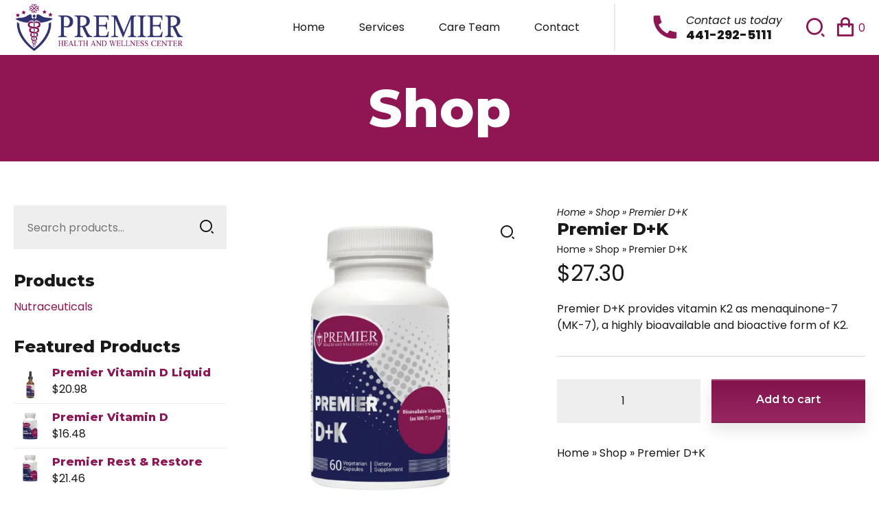

--- FILE ---
content_type: text/html; charset=UTF-8
request_url: https://phwcbermuda.com/product/premier-dk/
body_size: 18878
content:
<!DOCTYPE html>
<html lang="en" data-bt-theme="Vivo 1.0.7">
<head>
	<meta charset="UTF-8">
	<meta name='robots' content='index, follow, max-image-preview:large, max-snippet:-1, max-video-preview:-1' />
	<style>img:is([sizes="auto" i], [sizes^="auto," i]) { contain-intrinsic-size: 3000px 1500px }</style>
	
	<!-- This site is optimized with the Yoast SEO plugin v25.3.1 - https://yoast.com/wordpress/plugins/seo/ -->
	<title>Premier D+K | Premier Health &amp; Wellness Centre</title>
	<link rel="canonical" href="https://phwcbermuda.com/product/premier-dk/" />
	<meta property="og:locale" content="en_US" />
	<meta property="og:type" content="article" />
	<meta property="og:title" content="Premier D+K | Premier Health &amp; Wellness Centre" />
	<meta property="og:description" content="Premier D+K provides vitamin K2 as menaquinone-7 (MK-7), a highly bioavailable and bioactive form of K2." />
	<meta property="og:url" content="https://phwcbermuda.com/product/premier-dk/" />
	<meta property="og:site_name" content="Premier Health &amp; Wellness Centre" />
	<meta property="article:publisher" content="https://www.facebook.com/premierhealthbermuda" />
	<meta property="article:modified_time" content="2023-04-26T22:12:14+00:00" />
	<meta property="og:image" content="https://phwcbermuda.com/wp-content/uploads/2023/04/3.png" />
	<meta property="og:image:width" content="1000" />
	<meta property="og:image:height" content="1000" />
	<meta property="og:image:type" content="image/png" />
	<meta name="twitter:card" content="summary_large_image" />
	<meta name="twitter:site" content="@premierhealthbm" />
	<!-- / Yoast SEO plugin. -->


<link rel='dns-prefetch' href='//www.googletagmanager.com' />
<link rel='dns-prefetch' href='//fonts.googleapis.com' />
<link rel="alternate" type="application/rss+xml" title="Premier Health &amp; Wellness Centre &raquo; Feed" href="https://phwcbermuda.com/feed/" />
<link rel="alternate" type="application/rss+xml" title="Premier Health &amp; Wellness Centre &raquo; Comments Feed" href="https://phwcbermuda.com/comments/feed/" />
<link rel="alternate" type="application/rss+xml" title="Premier Health &amp; Wellness Centre &raquo; Premier D+K Comments Feed" href="https://phwcbermuda.com/product/premier-dk/feed/" />
<script>
window._wpemojiSettings = {"baseUrl":"https:\/\/s.w.org\/images\/core\/emoji\/16.0.1\/72x72\/","ext":".png","svgUrl":"https:\/\/s.w.org\/images\/core\/emoji\/16.0.1\/svg\/","svgExt":".svg","source":{"concatemoji":"https:\/\/phwcbermuda.com\/wp-includes\/js\/wp-emoji-release.min.js?ver=6.8.3"}};
/*! This file is auto-generated */
!function(s,n){var o,i,e;function c(e){try{var t={supportTests:e,timestamp:(new Date).valueOf()};sessionStorage.setItem(o,JSON.stringify(t))}catch(e){}}function p(e,t,n){e.clearRect(0,0,e.canvas.width,e.canvas.height),e.fillText(t,0,0);var t=new Uint32Array(e.getImageData(0,0,e.canvas.width,e.canvas.height).data),a=(e.clearRect(0,0,e.canvas.width,e.canvas.height),e.fillText(n,0,0),new Uint32Array(e.getImageData(0,0,e.canvas.width,e.canvas.height).data));return t.every(function(e,t){return e===a[t]})}function u(e,t){e.clearRect(0,0,e.canvas.width,e.canvas.height),e.fillText(t,0,0);for(var n=e.getImageData(16,16,1,1),a=0;a<n.data.length;a++)if(0!==n.data[a])return!1;return!0}function f(e,t,n,a){switch(t){case"flag":return n(e,"\ud83c\udff3\ufe0f\u200d\u26a7\ufe0f","\ud83c\udff3\ufe0f\u200b\u26a7\ufe0f")?!1:!n(e,"\ud83c\udde8\ud83c\uddf6","\ud83c\udde8\u200b\ud83c\uddf6")&&!n(e,"\ud83c\udff4\udb40\udc67\udb40\udc62\udb40\udc65\udb40\udc6e\udb40\udc67\udb40\udc7f","\ud83c\udff4\u200b\udb40\udc67\u200b\udb40\udc62\u200b\udb40\udc65\u200b\udb40\udc6e\u200b\udb40\udc67\u200b\udb40\udc7f");case"emoji":return!a(e,"\ud83e\udedf")}return!1}function g(e,t,n,a){var r="undefined"!=typeof WorkerGlobalScope&&self instanceof WorkerGlobalScope?new OffscreenCanvas(300,150):s.createElement("canvas"),o=r.getContext("2d",{willReadFrequently:!0}),i=(o.textBaseline="top",o.font="600 32px Arial",{});return e.forEach(function(e){i[e]=t(o,e,n,a)}),i}function t(e){var t=s.createElement("script");t.src=e,t.defer=!0,s.head.appendChild(t)}"undefined"!=typeof Promise&&(o="wpEmojiSettingsSupports",i=["flag","emoji"],n.supports={everything:!0,everythingExceptFlag:!0},e=new Promise(function(e){s.addEventListener("DOMContentLoaded",e,{once:!0})}),new Promise(function(t){var n=function(){try{var e=JSON.parse(sessionStorage.getItem(o));if("object"==typeof e&&"number"==typeof e.timestamp&&(new Date).valueOf()<e.timestamp+604800&&"object"==typeof e.supportTests)return e.supportTests}catch(e){}return null}();if(!n){if("undefined"!=typeof Worker&&"undefined"!=typeof OffscreenCanvas&&"undefined"!=typeof URL&&URL.createObjectURL&&"undefined"!=typeof Blob)try{var e="postMessage("+g.toString()+"("+[JSON.stringify(i),f.toString(),p.toString(),u.toString()].join(",")+"));",a=new Blob([e],{type:"text/javascript"}),r=new Worker(URL.createObjectURL(a),{name:"wpTestEmojiSupports"});return void(r.onmessage=function(e){c(n=e.data),r.terminate(),t(n)})}catch(e){}c(n=g(i,f,p,u))}t(n)}).then(function(e){for(var t in e)n.supports[t]=e[t],n.supports.everything=n.supports.everything&&n.supports[t],"flag"!==t&&(n.supports.everythingExceptFlag=n.supports.everythingExceptFlag&&n.supports[t]);n.supports.everythingExceptFlag=n.supports.everythingExceptFlag&&!n.supports.flag,n.DOMReady=!1,n.readyCallback=function(){n.DOMReady=!0}}).then(function(){return e}).then(function(){var e;n.supports.everything||(n.readyCallback(),(e=n.source||{}).concatemoji?t(e.concatemoji):e.wpemoji&&e.twemoji&&(t(e.twemoji),t(e.wpemoji)))}))}((window,document),window._wpemojiSettings);
</script>
<style id='wp-emoji-styles-inline-css'>

	img.wp-smiley, img.emoji {
		display: inline !important;
		border: none !important;
		box-shadow: none !important;
		height: 1em !important;
		width: 1em !important;
		margin: 0 0.07em !important;
		vertical-align: -0.1em !important;
		background: none !important;
		padding: 0 !important;
	}
</style>
<link rel='stylesheet' id='wp-block-library-css' href='https://phwcbermuda.com/wp-includes/css/dist/block-library/style.min.css?ver=6.8.3' media='all' />
<style id='classic-theme-styles-inline-css'>
/*! This file is auto-generated */
.wp-block-button__link{color:#fff;background-color:#32373c;border-radius:9999px;box-shadow:none;text-decoration:none;padding:calc(.667em + 2px) calc(1.333em + 2px);font-size:1.125em}.wp-block-file__button{background:#32373c;color:#fff;text-decoration:none}
</style>
<style id='global-styles-inline-css'>
:root{--wp--preset--aspect-ratio--square: 1;--wp--preset--aspect-ratio--4-3: 4/3;--wp--preset--aspect-ratio--3-4: 3/4;--wp--preset--aspect-ratio--3-2: 3/2;--wp--preset--aspect-ratio--2-3: 2/3;--wp--preset--aspect-ratio--16-9: 16/9;--wp--preset--aspect-ratio--9-16: 9/16;--wp--preset--color--black: #000000;--wp--preset--color--cyan-bluish-gray: #abb8c3;--wp--preset--color--white: #ffffff;--wp--preset--color--pale-pink: #f78da7;--wp--preset--color--vivid-red: #cf2e2e;--wp--preset--color--luminous-vivid-orange: #ff6900;--wp--preset--color--luminous-vivid-amber: #fcb900;--wp--preset--color--light-green-cyan: #7bdcb5;--wp--preset--color--vivid-green-cyan: #00d084;--wp--preset--color--pale-cyan-blue: #8ed1fc;--wp--preset--color--vivid-cyan-blue: #0693e3;--wp--preset--color--vivid-purple: #9b51e0;--wp--preset--gradient--vivid-cyan-blue-to-vivid-purple: linear-gradient(135deg,rgba(6,147,227,1) 0%,rgb(155,81,224) 100%);--wp--preset--gradient--light-green-cyan-to-vivid-green-cyan: linear-gradient(135deg,rgb(122,220,180) 0%,rgb(0,208,130) 100%);--wp--preset--gradient--luminous-vivid-amber-to-luminous-vivid-orange: linear-gradient(135deg,rgba(252,185,0,1) 0%,rgba(255,105,0,1) 100%);--wp--preset--gradient--luminous-vivid-orange-to-vivid-red: linear-gradient(135deg,rgba(255,105,0,1) 0%,rgb(207,46,46) 100%);--wp--preset--gradient--very-light-gray-to-cyan-bluish-gray: linear-gradient(135deg,rgb(238,238,238) 0%,rgb(169,184,195) 100%);--wp--preset--gradient--cool-to-warm-spectrum: linear-gradient(135deg,rgb(74,234,220) 0%,rgb(151,120,209) 20%,rgb(207,42,186) 40%,rgb(238,44,130) 60%,rgb(251,105,98) 80%,rgb(254,248,76) 100%);--wp--preset--gradient--blush-light-purple: linear-gradient(135deg,rgb(255,206,236) 0%,rgb(152,150,240) 100%);--wp--preset--gradient--blush-bordeaux: linear-gradient(135deg,rgb(254,205,165) 0%,rgb(254,45,45) 50%,rgb(107,0,62) 100%);--wp--preset--gradient--luminous-dusk: linear-gradient(135deg,rgb(255,203,112) 0%,rgb(199,81,192) 50%,rgb(65,88,208) 100%);--wp--preset--gradient--pale-ocean: linear-gradient(135deg,rgb(255,245,203) 0%,rgb(182,227,212) 50%,rgb(51,167,181) 100%);--wp--preset--gradient--electric-grass: linear-gradient(135deg,rgb(202,248,128) 0%,rgb(113,206,126) 100%);--wp--preset--gradient--midnight: linear-gradient(135deg,rgb(2,3,129) 0%,rgb(40,116,252) 100%);--wp--preset--font-size--small: 13px;--wp--preset--font-size--medium: 20px;--wp--preset--font-size--large: 36px;--wp--preset--font-size--x-large: 42px;--wp--preset--spacing--20: 0.44rem;--wp--preset--spacing--30: 0.67rem;--wp--preset--spacing--40: 1rem;--wp--preset--spacing--50: 1.5rem;--wp--preset--spacing--60: 2.25rem;--wp--preset--spacing--70: 3.38rem;--wp--preset--spacing--80: 5.06rem;--wp--preset--shadow--natural: 6px 6px 9px rgba(0, 0, 0, 0.2);--wp--preset--shadow--deep: 12px 12px 50px rgba(0, 0, 0, 0.4);--wp--preset--shadow--sharp: 6px 6px 0px rgba(0, 0, 0, 0.2);--wp--preset--shadow--outlined: 6px 6px 0px -3px rgba(255, 255, 255, 1), 6px 6px rgba(0, 0, 0, 1);--wp--preset--shadow--crisp: 6px 6px 0px rgba(0, 0, 0, 1);}:where(.is-layout-flex){gap: 0.5em;}:where(.is-layout-grid){gap: 0.5em;}body .is-layout-flex{display: flex;}.is-layout-flex{flex-wrap: wrap;align-items: center;}.is-layout-flex > :is(*, div){margin: 0;}body .is-layout-grid{display: grid;}.is-layout-grid > :is(*, div){margin: 0;}:where(.wp-block-columns.is-layout-flex){gap: 2em;}:where(.wp-block-columns.is-layout-grid){gap: 2em;}:where(.wp-block-post-template.is-layout-flex){gap: 1.25em;}:where(.wp-block-post-template.is-layout-grid){gap: 1.25em;}.has-black-color{color: var(--wp--preset--color--black) !important;}.has-cyan-bluish-gray-color{color: var(--wp--preset--color--cyan-bluish-gray) !important;}.has-white-color{color: var(--wp--preset--color--white) !important;}.has-pale-pink-color{color: var(--wp--preset--color--pale-pink) !important;}.has-vivid-red-color{color: var(--wp--preset--color--vivid-red) !important;}.has-luminous-vivid-orange-color{color: var(--wp--preset--color--luminous-vivid-orange) !important;}.has-luminous-vivid-amber-color{color: var(--wp--preset--color--luminous-vivid-amber) !important;}.has-light-green-cyan-color{color: var(--wp--preset--color--light-green-cyan) !important;}.has-vivid-green-cyan-color{color: var(--wp--preset--color--vivid-green-cyan) !important;}.has-pale-cyan-blue-color{color: var(--wp--preset--color--pale-cyan-blue) !important;}.has-vivid-cyan-blue-color{color: var(--wp--preset--color--vivid-cyan-blue) !important;}.has-vivid-purple-color{color: var(--wp--preset--color--vivid-purple) !important;}.has-black-background-color{background-color: var(--wp--preset--color--black) !important;}.has-cyan-bluish-gray-background-color{background-color: var(--wp--preset--color--cyan-bluish-gray) !important;}.has-white-background-color{background-color: var(--wp--preset--color--white) !important;}.has-pale-pink-background-color{background-color: var(--wp--preset--color--pale-pink) !important;}.has-vivid-red-background-color{background-color: var(--wp--preset--color--vivid-red) !important;}.has-luminous-vivid-orange-background-color{background-color: var(--wp--preset--color--luminous-vivid-orange) !important;}.has-luminous-vivid-amber-background-color{background-color: var(--wp--preset--color--luminous-vivid-amber) !important;}.has-light-green-cyan-background-color{background-color: var(--wp--preset--color--light-green-cyan) !important;}.has-vivid-green-cyan-background-color{background-color: var(--wp--preset--color--vivid-green-cyan) !important;}.has-pale-cyan-blue-background-color{background-color: var(--wp--preset--color--pale-cyan-blue) !important;}.has-vivid-cyan-blue-background-color{background-color: var(--wp--preset--color--vivid-cyan-blue) !important;}.has-vivid-purple-background-color{background-color: var(--wp--preset--color--vivid-purple) !important;}.has-black-border-color{border-color: var(--wp--preset--color--black) !important;}.has-cyan-bluish-gray-border-color{border-color: var(--wp--preset--color--cyan-bluish-gray) !important;}.has-white-border-color{border-color: var(--wp--preset--color--white) !important;}.has-pale-pink-border-color{border-color: var(--wp--preset--color--pale-pink) !important;}.has-vivid-red-border-color{border-color: var(--wp--preset--color--vivid-red) !important;}.has-luminous-vivid-orange-border-color{border-color: var(--wp--preset--color--luminous-vivid-orange) !important;}.has-luminous-vivid-amber-border-color{border-color: var(--wp--preset--color--luminous-vivid-amber) !important;}.has-light-green-cyan-border-color{border-color: var(--wp--preset--color--light-green-cyan) !important;}.has-vivid-green-cyan-border-color{border-color: var(--wp--preset--color--vivid-green-cyan) !important;}.has-pale-cyan-blue-border-color{border-color: var(--wp--preset--color--pale-cyan-blue) !important;}.has-vivid-cyan-blue-border-color{border-color: var(--wp--preset--color--vivid-cyan-blue) !important;}.has-vivid-purple-border-color{border-color: var(--wp--preset--color--vivid-purple) !important;}.has-vivid-cyan-blue-to-vivid-purple-gradient-background{background: var(--wp--preset--gradient--vivid-cyan-blue-to-vivid-purple) !important;}.has-light-green-cyan-to-vivid-green-cyan-gradient-background{background: var(--wp--preset--gradient--light-green-cyan-to-vivid-green-cyan) !important;}.has-luminous-vivid-amber-to-luminous-vivid-orange-gradient-background{background: var(--wp--preset--gradient--luminous-vivid-amber-to-luminous-vivid-orange) !important;}.has-luminous-vivid-orange-to-vivid-red-gradient-background{background: var(--wp--preset--gradient--luminous-vivid-orange-to-vivid-red) !important;}.has-very-light-gray-to-cyan-bluish-gray-gradient-background{background: var(--wp--preset--gradient--very-light-gray-to-cyan-bluish-gray) !important;}.has-cool-to-warm-spectrum-gradient-background{background: var(--wp--preset--gradient--cool-to-warm-spectrum) !important;}.has-blush-light-purple-gradient-background{background: var(--wp--preset--gradient--blush-light-purple) !important;}.has-blush-bordeaux-gradient-background{background: var(--wp--preset--gradient--blush-bordeaux) !important;}.has-luminous-dusk-gradient-background{background: var(--wp--preset--gradient--luminous-dusk) !important;}.has-pale-ocean-gradient-background{background: var(--wp--preset--gradient--pale-ocean) !important;}.has-electric-grass-gradient-background{background: var(--wp--preset--gradient--electric-grass) !important;}.has-midnight-gradient-background{background: var(--wp--preset--gradient--midnight) !important;}.has-small-font-size{font-size: var(--wp--preset--font-size--small) !important;}.has-medium-font-size{font-size: var(--wp--preset--font-size--medium) !important;}.has-large-font-size{font-size: var(--wp--preset--font-size--large) !important;}.has-x-large-font-size{font-size: var(--wp--preset--font-size--x-large) !important;}
:where(.wp-block-post-template.is-layout-flex){gap: 1.25em;}:where(.wp-block-post-template.is-layout-grid){gap: 1.25em;}
:where(.wp-block-columns.is-layout-flex){gap: 2em;}:where(.wp-block-columns.is-layout-grid){gap: 2em;}
:root :where(.wp-block-pullquote){font-size: 1.5em;line-height: 1.6;}
</style>
<link rel='stylesheet' id='bt_bb_content_elements-css' href='https://phwcbermuda.com/wp-content/plugins/bold-page-builder/css/front_end/content_elements.crush.css?ver=5.4.0' media='all' />
<link rel='stylesheet' id='bt_bb_slick-css' href='https://phwcbermuda.com/wp-content/plugins/bold-page-builder/slick/slick.css?ver=5.4.0' media='all' />
<link rel='stylesheet' id='bold-timeline-css' href='https://phwcbermuda.com/wp-content/plugins/bold-timeline-lite/style.css?ver=6.8.3' media='all' />
<link rel='stylesheet' id='bt_cc_style-css' href='https://phwcbermuda.com/wp-content/plugins/bt_cost_calculator/style.min.css?ver=6.8.3' media='all' />
<link rel='stylesheet' id='contact-form-7-css' href='https://phwcbermuda.com/wp-content/plugins/contact-form-7/includes/css/styles.css?ver=6.0.6' media='all' />
<link rel='stylesheet' id='mptt-style-css' href='https://phwcbermuda.com/wp-content/plugins/mp-timetable/media/css/style.css?ver=2.4.14' media='all' />
<link rel='stylesheet' id='photoswipe-css' href='https://phwcbermuda.com/wp-content/plugins/woocommerce/assets/css/photoswipe/photoswipe.min.css?ver=9.9.5' media='all' />
<link rel='stylesheet' id='photoswipe-default-skin-css' href='https://phwcbermuda.com/wp-content/plugins/woocommerce/assets/css/photoswipe/default-skin/default-skin.min.css?ver=9.9.5' media='all' />
<link rel='stylesheet' id='woocommerce-layout-css' href='https://phwcbermuda.com/wp-content/plugins/woocommerce/assets/css/woocommerce-layout.css?ver=9.9.5' media='all' />
<link rel='stylesheet' id='woocommerce-smallscreen-css' href='https://phwcbermuda.com/wp-content/plugins/woocommerce/assets/css/woocommerce-smallscreen.css?ver=9.9.5' media='only screen and (max-width: 768px)' />
<link rel='stylesheet' id='woocommerce-general-css' href='https://phwcbermuda.com/wp-content/plugins/woocommerce/assets/css/woocommerce.css?ver=9.9.5' media='all' />
<style id='woocommerce-inline-inline-css'>
.woocommerce form .form-row .required { visibility: visible; }
</style>
<link rel='stylesheet' id='brands-styles-css' href='https://phwcbermuda.com/wp-content/plugins/woocommerce/assets/css/brands.css?ver=9.9.5' media='all' />
<link rel='stylesheet' id='vivo-fonts-css' href='https://fonts.googleapis.com/css?family=Poppins%3A100%2C200%2C300%2C400%2C500%2C600%2C700%2C800%2C900%2C100italic%2C200italic%2C300italic%2C400italic%2C500italic%2C600italic%2C700italic%2C800italic%2C900italic%7CMontserrat%3A100%2C200%2C300%2C400%2C500%2C600%2C700%2C800%2C900%2C100italic%2C200italic%2C300italic%2C400italic%2C500italic%2C600italic%2C700italic%2C800italic%2C900italic%7CPoppins%3A100%2C200%2C300%2C400%2C500%2C600%2C700%2C800%2C900%2C100italic%2C200italic%2C300italic%2C400italic%2C500italic%2C600italic%2C700italic%2C800italic%2C900italic%7CPoppins%3A100%2C200%2C300%2C400%2C500%2C600%2C700%2C800%2C900%2C100italic%2C200italic%2C300italic%2C400italic%2C500italic%2C600italic%2C700italic%2C800italic%2C900italic%7CPoppins%3A100%2C200%2C300%2C400%2C500%2C600%2C700%2C800%2C900%2C100italic%2C200italic%2C300italic%2C400italic%2C500italic%2C600italic%2C700italic%2C800italic%2C900italic%7CMontserrat%3A100%2C200%2C300%2C400%2C500%2C600%2C700%2C800%2C900%2C100italic%2C200italic%2C300italic%2C400italic%2C500italic%2C600italic%2C700italic%2C800italic%2C900italic&#038;subset=latin%2Clatin-ext&#038;ver=1.0.0' media='all' />
<link rel='stylesheet' id='vivo-style-css' href='https://phwcbermuda.com/wp-content/themes/vivo/style.css?ver=1.0.0' media='all' />
<style id='vivo-style-inline-css'>
@font-face{ font-family:"Essential";src:url("https://phwcbermuda.com/wp-content/themes/vivo/framework/assets/icon-sets/Essential/Essential.woff") format("woff"),url("https://phwcbermuda.com/wp-content/themes/vivo/framework/assets/icon-sets/Essential/Essential.ttf") format("truetype"); } *[data-ico-essential]:before{ font-family:Essential;content:attr(data-ico-essential); } @font-face{ font-family:"FontAwesome5Brands";src:url("https://phwcbermuda.com/wp-content/themes/vivo/framework/assets/icon-sets/FontAwesome5Brands/FontAwesome5Brands.woff") format("woff"); } *[data-ico-fontawesome5brands]:before{ font-family:FontAwesome5Brands;content:attr(data-ico-fontawesome5brands); } @font-face{ font-family:"FontAwesome5Regular";src:url("https://phwcbermuda.com/wp-content/themes/vivo/framework/assets/icon-sets/FontAwesome5Regular/FontAwesome5Regular.woff") format("woff"); } *[data-ico-fontawesome5regular]:before{ font-family:FontAwesome5Regular;content:attr(data-ico-fontawesome5regular); } @font-face{ font-family:"FontAwesome5Solid";src:url("https://phwcbermuda.com/wp-content/themes/vivo/framework/assets/icon-sets/FontAwesome5Solid/FontAwesome5Solid.woff") format("woff"); } *[data-ico-fontawesome5solid]:before{ font-family:FontAwesome5Solid;content:attr(data-ico-fontawesome5solid); } @font-face{ font-family:"FontAwesome6Brands";src:url("https://phwcbermuda.com/wp-content/themes/vivo/framework/assets/icon-sets/FontAwesome6Brands/FontAwesome6Brands.woff2") format("woff2"),url("https://phwcbermuda.com/wp-content/themes/vivo/framework/assets/icon-sets/FontAwesome6Brands/FontAwesome6Brands.ttf") format("truetype"); } *[data-ico-fontawesome6brands]:before{ font-family:FontAwesome6Brands;content:attr(data-ico-fontawesome6brands); } @font-face{ font-family:"FontAwesome6Regular";src:url("https://phwcbermuda.com/wp-content/themes/vivo/framework/assets/icon-sets/FontAwesome6Regular/FontAwesome6Regular.woff2") format("woff2"),url("https://phwcbermuda.com/wp-content/themes/vivo/framework/assets/icon-sets/FontAwesome6Regular/FontAwesome6Regular.ttf") format("truetype"); } *[data-ico-fontawesome6regular]:before{ font-family:FontAwesome6Regular;content:attr(data-ico-fontawesome6regular); } @font-face{ font-family:"FontAwesome6Solid";src:url("https://phwcbermuda.com/wp-content/themes/vivo/framework/assets/icon-sets/FontAwesome6Solid/FontAwesome6Solid.woff2") format("woff2"),url("https://phwcbermuda.com/wp-content/themes/vivo/framework/assets/icon-sets/FontAwesome6Solid/FontAwesome6Solid.ttf") format("truetype"); } *[data-ico-fontawesome6solid]:before{ font-family:FontAwesome6Solid;content:attr(data-ico-fontawesome6solid); } @font-face{ font-family:"Icon7Stroke";src:url("https://phwcbermuda.com/wp-content/themes/vivo/framework/assets/icon-sets/Icon7Stroke/Icon7Stroke.woff") format("woff"),url("https://phwcbermuda.com/wp-content/themes/vivo/framework/assets/icon-sets/Icon7Stroke/Icon7Stroke.ttf") format("truetype"); } *[data-ico-icon7stroke]:before{ font-family:Icon7Stroke;content:attr(data-ico-icon7stroke); } @font-face{ font-family:"Abstract";src:url("https://phwcbermuda.com/wp-content/themes/vivo/assets/icon-sets/Abstract/Abstract.woff") format("woff"),url("https://phwcbermuda.com/wp-content/themes/vivo/assets/icon-sets/Abstract/Abstract.ttf") format("truetype"); } *[data-ico-abstract]:before{ font-family:Abstract;content:attr(data-ico-abstract); } @font-face{ font-family:"Bodycare";src:url("https://phwcbermuda.com/wp-content/themes/vivo/assets/icon-sets/Bodycare/Bodycare.woff") format("woff"),url("https://phwcbermuda.com/wp-content/themes/vivo/assets/icon-sets/Bodycare/Bodycare.ttf") format("truetype"); } *[data-ico-bodycare]:before{ font-family:Bodycare;content:attr(data-ico-bodycare); } @font-face{ font-family:"BodycareMix";src:url("https://phwcbermuda.com/wp-content/themes/vivo/assets/icon-sets/BodycareMix/BodycareMix.woff") format("woff"),url("https://phwcbermuda.com/wp-content/themes/vivo/assets/icon-sets/BodycareMix/BodycareMix.ttf") format("truetype"); } *[data-ico-bodycaremix]:before{ font-family:BodycareMix;content:attr(data-ico-bodycaremix); } @font-face{ font-family:"Contact";src:url("https://phwcbermuda.com/wp-content/themes/vivo/assets/icon-sets/Contact/Contact.woff") format("woff"),url("https://phwcbermuda.com/wp-content/themes/vivo/assets/icon-sets/Contact/Contact.ttf") format("truetype"); } *[data-ico-contact]:before{ font-family:Contact;content:attr(data-ico-contact); } @font-face{ font-family:"Cosmetic";src:url("https://phwcbermuda.com/wp-content/themes/vivo/assets/icon-sets/Cosmetic/Cosmetic.woff") format("woff"),url("https://phwcbermuda.com/wp-content/themes/vivo/assets/icon-sets/Cosmetic/Cosmetic.ttf") format("truetype"); } *[data-ico-cosmetic]:before{ font-family:Cosmetic;content:attr(data-ico-cosmetic); } @font-face{ font-family:"Dental";src:url("https://phwcbermuda.com/wp-content/themes/vivo/assets/icon-sets/Dental/Dental.woff") format("woff"),url("https://phwcbermuda.com/wp-content/themes/vivo/assets/icon-sets/Dental/Dental.ttf") format("truetype"); } *[data-ico-dental]:before{ font-family:Dental;content:attr(data-ico-dental); } @font-face{ font-family:"Health";src:url("https://phwcbermuda.com/wp-content/themes/vivo/assets/icon-sets/Health/Health.woff") format("woff"),url("https://phwcbermuda.com/wp-content/themes/vivo/assets/icon-sets/Health/Health.ttf") format("truetype"); } *[data-ico-health]:before{ font-family:Health;content:attr(data-ico-health); } @font-face{ font-family:"Healthcare";src:url("https://phwcbermuda.com/wp-content/themes/vivo/assets/icon-sets/Healthcare/Healthcare.woff") format("woff"),url("https://phwcbermuda.com/wp-content/themes/vivo/assets/icon-sets/Healthcare/Healthcare.ttf") format("truetype"); } *[data-ico-healthcare]:before{ font-family:Healthcare;content:attr(data-ico-healthcare); } @font-face{ font-family:"Hospital";src:url("https://phwcbermuda.com/wp-content/themes/vivo/assets/icon-sets/Hospital/Hospital.woff") format("woff"),url("https://phwcbermuda.com/wp-content/themes/vivo/assets/icon-sets/Hospital/Hospital.ttf") format("truetype"); } *[data-ico-hospital]:before{ font-family:Hospital;content:attr(data-ico-hospital); } @font-face{ font-family:"Hospital02";src:url("https://phwcbermuda.com/wp-content/themes/vivo/assets/icon-sets/Hospital02/Hospital02.woff") format("woff"),url("https://phwcbermuda.com/wp-content/themes/vivo/assets/icon-sets/Hospital02/Hospital02.ttf") format("truetype"); } *[data-ico-hospital02]:before{ font-family:Hospital02;content:attr(data-ico-hospital02); } @font-face{ font-family:"IoniconsFilled";src:url("https://phwcbermuda.com/wp-content/themes/vivo/assets/icon-sets/IoniconsFilled/IoniconsFilled.woff") format("woff"),url("https://phwcbermuda.com/wp-content/themes/vivo/assets/icon-sets/IoniconsFilled/IoniconsFilled.ttf") format("truetype"); } *[data-ico-ioniconsfilled]:before{ font-family:IoniconsFilled;content:attr(data-ico-ioniconsfilled); } @font-face{ font-family:"IoniconsLogos";src:url("https://phwcbermuda.com/wp-content/themes/vivo/assets/icon-sets/IoniconsLogos/IoniconsLogos.woff") format("woff"),url("https://phwcbermuda.com/wp-content/themes/vivo/assets/icon-sets/IoniconsLogos/IoniconsLogos.ttf") format("truetype"); } *[data-ico-ioniconslogos]:before{ font-family:IoniconsLogos;content:attr(data-ico-ioniconslogos); } @font-face{ font-family:"IoniconsOutline";src:url("https://phwcbermuda.com/wp-content/themes/vivo/assets/icon-sets/IoniconsOutline/IoniconsOutline.woff") format("woff"),url("https://phwcbermuda.com/wp-content/themes/vivo/assets/icon-sets/IoniconsOutline/IoniconsOutline.ttf") format("truetype"); } *[data-ico-ioniconsoutline]:before{ font-family:IoniconsOutline;content:attr(data-ico-ioniconsoutline); } @font-face{ font-family:"IoniconsSharp";src:url("https://phwcbermuda.com/wp-content/themes/vivo/assets/icon-sets/IoniconsSharp/IoniconsSharp.woff") format("woff"),url("https://phwcbermuda.com/wp-content/themes/vivo/assets/icon-sets/IoniconsSharp/IoniconsSharp.ttf") format("truetype"); } *[data-ico-ioniconssharp]:before{ font-family:IoniconsSharp;content:attr(data-ico-ioniconssharp); } @font-face{ font-family:"Makeup";src:url("https://phwcbermuda.com/wp-content/themes/vivo/assets/icon-sets/Makeup/Makeup.woff") format("woff"),url("https://phwcbermuda.com/wp-content/themes/vivo/assets/icon-sets/Makeup/Makeup.ttf") format("truetype"); } *[data-ico-makeup]:before{ font-family:Makeup;content:attr(data-ico-makeup); } @font-face{ font-family:"Nursing";src:url("https://phwcbermuda.com/wp-content/themes/vivo/assets/icon-sets/Nursing/Nursing.woff") format("woff"),url("https://phwcbermuda.com/wp-content/themes/vivo/assets/icon-sets/Nursing/Nursing.ttf") format("truetype"); } *[data-ico-nursing]:before{ font-family:Nursing;content:attr(data-ico-nursing); } @font-face{ font-family:"Optometry";src:url("https://phwcbermuda.com/wp-content/themes/vivo/assets/icon-sets/Optometry/Optometry.woff") format("woff"),url("https://phwcbermuda.com/wp-content/themes/vivo/assets/icon-sets/Optometry/Optometry.ttf") format("truetype"); } *[data-ico-optometry]:before{ font-family:Optometry;content:attr(data-ico-optometry); } @font-face{ font-family:"Pharmacy";src:url("https://phwcbermuda.com/wp-content/themes/vivo/assets/icon-sets/Pharmacy/Pharmacy.woff") format("woff"),url("https://phwcbermuda.com/wp-content/themes/vivo/assets/icon-sets/Pharmacy/Pharmacy.ttf") format("truetype"); } *[data-ico-pharmacy]:before{ font-family:Pharmacy;content:attr(data-ico-pharmacy); } @font-face{ font-family:"Pregnancy";src:url("https://phwcbermuda.com/wp-content/themes/vivo/assets/icon-sets/Pregnancy/Pregnancy.woff") format("woff"),url("https://phwcbermuda.com/wp-content/themes/vivo/assets/icon-sets/Pregnancy/Pregnancy.ttf") format("truetype"); } *[data-ico-pregnancy]:before{ font-family:Pregnancy;content:attr(data-ico-pregnancy); } @font-face{ font-family:"RemixIconsBuildings";src:url("https://phwcbermuda.com/wp-content/themes/vivo/assets/icon-sets/RemixIconsBuildings/RemixIconsBuildings.woff") format("woff"),url("https://phwcbermuda.com/wp-content/themes/vivo/assets/icon-sets/RemixIconsBuildings/RemixIconsBuildings.ttf") format("truetype"); } *[data-ico-remixiconsbuildings]:before{ font-family:RemixIconsBuildings;content:attr(data-ico-remixiconsbuildings); } @font-face{ font-family:"RemixIconsBusiness";src:url("https://phwcbermuda.com/wp-content/themes/vivo/assets/icon-sets/RemixIconsBusiness/RemixIconsBusiness.woff") format("woff"),url("https://phwcbermuda.com/wp-content/themes/vivo/assets/icon-sets/RemixIconsBusiness/RemixIconsBusiness.ttf") format("truetype"); } *[data-ico-remixiconsbusiness]:before{ font-family:RemixIconsBusiness;content:attr(data-ico-remixiconsbusiness); } @font-face{ font-family:"RemixIconsCommunication";src:url("https://phwcbermuda.com/wp-content/themes/vivo/assets/icon-sets/RemixIconsCommunication/RemixIconsCommunication.woff") format("woff"),url("https://phwcbermuda.com/wp-content/themes/vivo/assets/icon-sets/RemixIconsCommunication/RemixIconsCommunication.ttf") format("truetype"); } *[data-ico-remixiconscommunication]:before{ font-family:RemixIconsCommunication;content:attr(data-ico-remixiconscommunication); } @font-face{ font-family:"RemixIconsDesign";src:url("https://phwcbermuda.com/wp-content/themes/vivo/assets/icon-sets/RemixIconsDesign/RemixIconsDesign.woff") format("woff"),url("https://phwcbermuda.com/wp-content/themes/vivo/assets/icon-sets/RemixIconsDesign/RemixIconsDesign.ttf") format("truetype"); } *[data-ico-remixiconsdesign]:before{ font-family:RemixIconsDesign;content:attr(data-ico-remixiconsdesign); } @font-face{ font-family:"RemixIconsDevelopment";src:url("https://phwcbermuda.com/wp-content/themes/vivo/assets/icon-sets/RemixIconsDevelopment/RemixIconsDevelopment.woff") format("woff"),url("https://phwcbermuda.com/wp-content/themes/vivo/assets/icon-sets/RemixIconsDevelopment/RemixIconsDevelopment.ttf") format("truetype"); } *[data-ico-remixiconsdevelopment]:before{ font-family:RemixIconsDevelopment;content:attr(data-ico-remixiconsdevelopment); } @font-face{ font-family:"RemixIconsDevice";src:url("https://phwcbermuda.com/wp-content/themes/vivo/assets/icon-sets/RemixIconsDevice/RemixIconsDevice.woff") format("woff"),url("https://phwcbermuda.com/wp-content/themes/vivo/assets/icon-sets/RemixIconsDevice/RemixIconsDevice.ttf") format("truetype"); } *[data-ico-remixiconsdevice]:before{ font-family:RemixIconsDevice;content:attr(data-ico-remixiconsdevice); } @font-face{ font-family:"RemixIconsDocument";src:url("https://phwcbermuda.com/wp-content/themes/vivo/assets/icon-sets/RemixIconsDocument/RemixIconsDocument.woff") format("woff"),url("https://phwcbermuda.com/wp-content/themes/vivo/assets/icon-sets/RemixIconsDocument/RemixIconsDocument.ttf") format("truetype"); } *[data-ico-remixiconsdocument]:before{ font-family:RemixIconsDocument;content:attr(data-ico-remixiconsdocument); } @font-face{ font-family:"RemixIconsEditor";src:url("https://phwcbermuda.com/wp-content/themes/vivo/assets/icon-sets/RemixIconsEditor/RemixIconsEditor.woff") format("woff"),url("https://phwcbermuda.com/wp-content/themes/vivo/assets/icon-sets/RemixIconsEditor/RemixIconsEditor.ttf") format("truetype"); } *[data-ico-remixiconseditor]:before{ font-family:RemixIconsEditor;content:attr(data-ico-remixiconseditor); } @font-face{ font-family:"RemixIconsFinance";src:url("https://phwcbermuda.com/wp-content/themes/vivo/assets/icon-sets/RemixIconsFinance/RemixIconsFinance.woff") format("woff"),url("https://phwcbermuda.com/wp-content/themes/vivo/assets/icon-sets/RemixIconsFinance/RemixIconsFinance.ttf") format("truetype"); } *[data-ico-remixiconsfinance]:before{ font-family:RemixIconsFinance;content:attr(data-ico-remixiconsfinance); } @font-face{ font-family:"RemixIconsHealth";src:url("https://phwcbermuda.com/wp-content/themes/vivo/assets/icon-sets/RemixIconsHealth/RemixIconsHealth.woff") format("woff"),url("https://phwcbermuda.com/wp-content/themes/vivo/assets/icon-sets/RemixIconsHealth/RemixIconsHealth.ttf") format("truetype"); } *[data-ico-remixiconshealth]:before{ font-family:RemixIconsHealth;content:attr(data-ico-remixiconshealth); } @font-face{ font-family:"RemixIconsLogos";src:url("https://phwcbermuda.com/wp-content/themes/vivo/assets/icon-sets/RemixIconsLogos/RemixIconsLogos.woff") format("woff"),url("https://phwcbermuda.com/wp-content/themes/vivo/assets/icon-sets/RemixIconsLogos/RemixIconsLogos.ttf") format("truetype"); } *[data-ico-remixiconslogos]:before{ font-family:RemixIconsLogos;content:attr(data-ico-remixiconslogos); } @font-face{ font-family:"RemixIconsMap";src:url("https://phwcbermuda.com/wp-content/themes/vivo/assets/icon-sets/RemixIconsMap/RemixIconsMap.woff") format("woff"),url("https://phwcbermuda.com/wp-content/themes/vivo/assets/icon-sets/RemixIconsMap/RemixIconsMap.ttf") format("truetype"); } *[data-ico-remixiconsmap]:before{ font-family:RemixIconsMap;content:attr(data-ico-remixiconsmap); } @font-face{ font-family:"RemixIconsMedia";src:url("https://phwcbermuda.com/wp-content/themes/vivo/assets/icon-sets/RemixIconsMedia/RemixIconsMedia.woff") format("woff"),url("https://phwcbermuda.com/wp-content/themes/vivo/assets/icon-sets/RemixIconsMedia/RemixIconsMedia.ttf") format("truetype"); } *[data-ico-remixiconsmedia]:before{ font-family:RemixIconsMedia;content:attr(data-ico-remixiconsmedia); } @font-face{ font-family:"RemixIconsOthers";src:url("https://phwcbermuda.com/wp-content/themes/vivo/assets/icon-sets/RemixIconsOthers/RemixIconsOthers.woff") format("woff"),url("https://phwcbermuda.com/wp-content/themes/vivo/assets/icon-sets/RemixIconsOthers/RemixIconsOthers.ttf") format("truetype"); } *[data-ico-remixiconsothers]:before{ font-family:RemixIconsOthers;content:attr(data-ico-remixiconsothers); } @font-face{ font-family:"RemixIconsSystem";src:url("https://phwcbermuda.com/wp-content/themes/vivo/assets/icon-sets/RemixIconsSystem/RemixIconsSystem.woff") format("woff"),url("https://phwcbermuda.com/wp-content/themes/vivo/assets/icon-sets/RemixIconsSystem/RemixIconsSystem.ttf") format("truetype"); } *[data-ico-remixiconssystem]:before{ font-family:RemixIconsSystem;content:attr(data-ico-remixiconssystem); } @font-face{ font-family:"RemixIconsUser";src:url("https://phwcbermuda.com/wp-content/themes/vivo/assets/icon-sets/RemixIconsUser/RemixIconsUser.woff") format("woff"),url("https://phwcbermuda.com/wp-content/themes/vivo/assets/icon-sets/RemixIconsUser/RemixIconsUser.ttf") format("truetype"); } *[data-ico-remixiconsuser]:before{ font-family:RemixIconsUser;content:attr(data-ico-remixiconsuser); } @font-face{ font-family:"RemixIconsWeather";src:url("https://phwcbermuda.com/wp-content/themes/vivo/assets/icon-sets/RemixIconsWeather/RemixIconsWeather.woff") format("woff"),url("https://phwcbermuda.com/wp-content/themes/vivo/assets/icon-sets/RemixIconsWeather/RemixIconsWeather.ttf") format("truetype"); } *[data-ico-remixiconsweather]:before{ font-family:RemixIconsWeather;content:attr(data-ico-remixiconsweather); } @font-face{ font-family:"SoftSkill";src:url("https://phwcbermuda.com/wp-content/themes/vivo/assets/icon-sets/SoftSkill/SoftSkill.woff") format("woff"),url("https://phwcbermuda.com/wp-content/themes/vivo/assets/icon-sets/SoftSkill/SoftSkill.ttf") format("truetype"); } *[data-ico-softskill]:before{ font-family:SoftSkill;content:attr(data-ico-softskill); } @font-face{ font-family:"Vaccine";src:url("https://phwcbermuda.com/wp-content/themes/vivo/assets/icon-sets/Vaccine/Vaccine.woff2") format("woff2"),url("https://phwcbermuda.com/wp-content/themes/vivo/assets/icon-sets/Vaccine/Vaccine.woff") format("woff"),url("https://phwcbermuda.com/wp-content/themes/vivo/assets/icon-sets/Vaccine/Vaccine.ttf") format("truetype"); } *[data-ico-vaccine]:before{ font-family:Vaccine;content:attr(data-ico-vaccine); }
</style>
<link rel='stylesheet' id='UserAccessManagerLoginForm-css' href='https://phwcbermuda.com/wp-content/plugins/user-access-manager/assets/css/uamLoginForm.css?ver=2.2.25' media='screen' />
<script src="https://phwcbermuda.com/wp-includes/js/jquery/jquery.min.js?ver=3.7.1" id="jquery-core-js"></script>
<script src="https://phwcbermuda.com/wp-includes/js/jquery/jquery-migrate.min.js?ver=3.4.1" id="jquery-migrate-js"></script>
<script src="https://phwcbermuda.com/wp-content/plugins/bold-page-builder/slick/slick.min.js?ver=5.4.0" id="bt_bb_slick-js"></script>
<script src="https://phwcbermuda.com/wp-content/plugins/bold-page-builder/content_elements_misc/js/jquery.magnific-popup.min.js?ver=5.4.0" id="bt_bb_magnific-js"></script>
<script src="https://phwcbermuda.com/wp-content/plugins/bold-page-builder/content_elements_misc/js/content_elements.js?ver=5.4.0" id="bt_bb-js"></script>
<script src="https://phwcbermuda.com/wp-content/plugins/bold-timeline-lite/assets/js/bold-timeline.js?ver=6.8.3" id="bold-timeline-js"></script>
<script src="https://phwcbermuda.com/wp-content/plugins/bold-timeline-lite/bold-builder-light/bt-bb-light.js?ver=6.8.3" id="bt-bb-light-js"></script>
<script src="https://phwcbermuda.com/wp-content/plugins/bt_cost_calculator/jquery.dd.js?ver=6.8.3" id="btcc_dd-js"></script>
<script src="https://phwcbermuda.com/wp-content/plugins/bt_cost_calculator/cc.main.js?ver=6.8.3" id="btcc_main-js"></script>
<script id="btcc_main-js-after">
window.bt_cc_translate = [];window.bt_cc_translate['prev'] = 'Prev';window.bt_cc_translate['next'] = 'Next';window.bt_cc_translate['su'] = 'Su';window.bt_cc_translate['mo'] = 'Mo';window.bt_cc_translate['tu'] = 'Tu';window.bt_cc_translate['we'] = 'We';window.bt_cc_translate['th'] = 'Th';window.bt_cc_translate['fr'] = 'Fr';window.bt_cc_translate['sa'] = 'Sa';window.bt_cc_translate['january'] = 'January';window.bt_cc_translate['february'] = 'February';window.bt_cc_translate['march'] = 'March';window.bt_cc_translate['april'] = 'April';window.bt_cc_translate['may'] = 'May';window.bt_cc_translate['june'] = 'June';window.bt_cc_translate['july'] = 'July';window.bt_cc_translate['august'] = 'August';window.bt_cc_translate['september'] = 'September';window.bt_cc_translate['october'] = 'October';window.bt_cc_translate['november'] = 'November';window.bt_cc_translate['december'] = 'December';
</script>
<script src="https://phwcbermuda.com/wp-content/plugins/woocommerce/assets/js/jquery-blockui/jquery.blockUI.min.js?ver=2.7.0-wc.9.9.5" id="jquery-blockui-js" data-wp-strategy="defer"></script>
<script id="wc-add-to-cart-js-extra">
var wc_add_to_cart_params = {"ajax_url":"\/wp-admin\/admin-ajax.php","wc_ajax_url":"\/?wc-ajax=%%endpoint%%","i18n_view_cart":"View cart","cart_url":"https:\/\/phwcbermuda.com\/cart\/","is_cart":"","cart_redirect_after_add":"no"};
</script>
<script src="https://phwcbermuda.com/wp-content/plugins/woocommerce/assets/js/frontend/add-to-cart.min.js?ver=9.9.5" id="wc-add-to-cart-js" defer data-wp-strategy="defer"></script>
<script src="https://phwcbermuda.com/wp-content/plugins/woocommerce/assets/js/zoom/jquery.zoom.min.js?ver=1.7.21-wc.9.9.5" id="zoom-js" defer data-wp-strategy="defer"></script>
<script src="https://phwcbermuda.com/wp-content/plugins/woocommerce/assets/js/photoswipe/photoswipe.min.js?ver=4.1.1-wc.9.9.5" id="photoswipe-js" defer data-wp-strategy="defer"></script>
<script src="https://phwcbermuda.com/wp-content/plugins/woocommerce/assets/js/photoswipe/photoswipe-ui-default.min.js?ver=4.1.1-wc.9.9.5" id="photoswipe-ui-default-js" defer data-wp-strategy="defer"></script>
<script id="wc-single-product-js-extra">
var wc_single_product_params = {"i18n_required_rating_text":"Please select a rating","i18n_rating_options":["1 of 5 stars","2 of 5 stars","3 of 5 stars","4 of 5 stars","5 of 5 stars"],"i18n_product_gallery_trigger_text":"View full-screen image gallery","review_rating_required":"yes","flexslider":{"rtl":false,"animation":"slide","smoothHeight":true,"directionNav":false,"controlNav":"thumbnails","slideshow":false,"animationSpeed":500,"animationLoop":false,"allowOneSlide":false},"zoom_enabled":"1","zoom_options":[],"photoswipe_enabled":"1","photoswipe_options":{"shareEl":false,"closeOnScroll":false,"history":false,"hideAnimationDuration":0,"showAnimationDuration":0},"flexslider_enabled":""};
</script>
<script src="https://phwcbermuda.com/wp-content/plugins/woocommerce/assets/js/frontend/single-product.min.js?ver=9.9.5" id="wc-single-product-js" defer data-wp-strategy="defer"></script>
<script src="https://phwcbermuda.com/wp-content/plugins/woocommerce/assets/js/js-cookie/js.cookie.min.js?ver=2.1.4-wc.9.9.5" id="js-cookie-js" data-wp-strategy="defer"></script>
<script id="boldthemes-text-strings-js-extra">
var boldthemes_text_strings = {"override_alert":"This page\/post is using Override Global Settings. Some options might not work as expected."};
</script>

<!-- Google tag (gtag.js) snippet added by Site Kit -->

<!-- Google Analytics snippet added by Site Kit -->
<script src="https://www.googletagmanager.com/gtag/js?id=GT-NSK6GNBL" id="google_gtagjs-js" async></script>
<script id="google_gtagjs-js-after">
window.dataLayer = window.dataLayer || [];function gtag(){dataLayer.push(arguments);}
gtag("set","linker",{"domains":["phwcbermuda.com"]});
gtag("js", new Date());
gtag("set", "developer_id.dZTNiMT", true);
gtag("config", "GT-NSK6GNBL");
 window._googlesitekit = window._googlesitekit || {}; window._googlesitekit.throttledEvents = []; window._googlesitekit.gtagEvent = (name, data) => { var key = JSON.stringify( { name, data } ); if ( !! window._googlesitekit.throttledEvents[ key ] ) { return; } window._googlesitekit.throttledEvents[ key ] = true; setTimeout( () => { delete window._googlesitekit.throttledEvents[ key ]; }, 5 ); gtag( "event", name, { ...data, event_source: "site-kit" } ); };
</script>

<!-- End Google tag (gtag.js) snippet added by Site Kit -->
<link rel="https://api.w.org/" href="https://phwcbermuda.com/wp-json/" /><link rel="alternate" title="JSON" type="application/json" href="https://phwcbermuda.com/wp-json/wp/v2/product/3844" /><link rel="EditURI" type="application/rsd+xml" title="RSD" href="https://phwcbermuda.com/xmlrpc.php?rsd" />
<meta name="generator" content="WordPress 6.8.3" />
<meta name="generator" content="WooCommerce 9.9.5" />
<link rel='shortlink' href='https://phwcbermuda.com/?p=3844' />
<link rel="alternate" title="oEmbed (JSON)" type="application/json+oembed" href="https://phwcbermuda.com/wp-json/oembed/1.0/embed?url=https%3A%2F%2Fphwcbermuda.com%2Fproduct%2Fpremier-dk%2F" />
<link rel="alternate" title="oEmbed (XML)" type="text/xml+oembed" href="https://phwcbermuda.com/wp-json/oembed/1.0/embed?url=https%3A%2F%2Fphwcbermuda.com%2Fproduct%2Fpremier-dk%2F&#038;format=xml" />
				<script>
				// Select the node that will be observed for mutations
				const targetNode = document.documentElement;

				// Options for the observer (which mutations to observe)
				const config = { attributes: false, childList: true, subtree: false };
				
				var bold_timeline_item_button_done = false;
				var css_override_item_done = false;
				var css_override_group_done = false;
				var css_override_container_done = false;

				// Callback function to execute when mutations are observed
				const callback = function( mutationsList, observer ) {
					var i;
					for ( i = 0; i < mutationsList.length; i++ ) {
						if ( mutationsList[ i ].type === 'childList' ) {
							if ( typeof jQuery !== 'undefined' && jQuery( '.bold_timeline_item_button' ).length > 0 && ! bold_timeline_item_button_done ) {
								bold_timeline_item_button_done = true;
								jQuery( '.bold_timeline_item_button' ).each( function() {
									var css_override = jQuery( this ).data( 'css-override' );
									if ( css_override != '' ) {
										var id = jQuery( this ).attr( 'id' );
										css_override = css_override.replace( /(\.bold_timeline_item_button)([\.\{\s])/g, '.bold_timeline_item_button#' + id + '$2' );
										var head = document.getElementsByTagName( 'head' )[0];
										var style = document.createElement( 'style' );
										style.appendChild( document.createTextNode( css_override ) );
										head.appendChild( style );
									}
								});
							}
							if ( typeof jQuery !== 'undefined' && jQuery( '.bold_timeline_item' ).length > 0 && ! css_override_item_done ) {
								css_override_item_done = true;
								jQuery( '.bold_timeline_item' ).each( function() {
									var css_override = jQuery( this ).data( 'css-override' );
									if ( css_override != '' ) {
										var id = jQuery( this ).attr( 'id' );
										css_override = css_override.replace( /(\.bold_timeline_item)([\.\{\s])/g, '.bold_timeline_item#' + id + '$2' );
										var head = document.getElementsByTagName( 'head' )[0];
										var style = document.createElement( 'style' );
										style.appendChild( document.createTextNode( css_override ) );
										head.appendChild( style );
									}
								});
							}
							if ( typeof jQuery !== 'undefined' && jQuery( '.bold_timeline_group' ).length > 0 && ! css_override_group_done ) {
								css_override_group_done = true;
								jQuery( '.bold_timeline_group' ).each( function() {
									var css_override = jQuery( this ).data( 'css-override' );
									if ( css_override != '' ) {
										var id = jQuery( this ).attr( 'id' );
										css_override = css_override.replace( /(\.bold_timeline_group)([\.\{\s])/g, '.bold_timeline_group#' + id + '$2' );
										var head = document.getElementsByTagName( 'head' )[0];
										var style = document.createElement( 'style' );
										style.appendChild( document.createTextNode( css_override ) );
										head.appendChild( style );
									}
								});
							}
							if ( typeof jQuery !== 'undefined' && jQuery( '.bold_timeline_container' ).length > 0 && ! css_override_container_done ) {
								css_override_container_done = true;
								jQuery( '.bold_timeline_container' ).each( function() {
									var css_override = jQuery( this ).data( 'css-override' );
									if ( css_override != '' ) {
										var id = jQuery( this ).attr( 'id' );
										css_override = css_override.replace( /(\.bold_timeline_container)([\.\{\s])/g, '#' + id + '$2' );
										var head = document.getElementsByTagName( 'head' )[0];
										var style = document.createElement( 'style' );
										style.appendChild( document.createTextNode( css_override ) );
										head.appendChild( style );
									}
								});
							}
						}
					}
				};

				// Create an observer instance linked to the callback function
				const observer = new MutationObserver(callback);

				// Start observing the target node for configured mutations
				observer.observe(targetNode, config);

				// Later, you can stop observing
				document.addEventListener( 'DOMContentLoaded', function() { observer.disconnect(); }, false );

				</script>
			<meta name="generator" content="Site Kit by Google 1.155.0" /><noscript><style type="text/css">.mptt-shortcode-wrapper .mptt-shortcode-table:first-of-type{display:table!important}.mptt-shortcode-wrapper .mptt-shortcode-table .mptt-event-container:hover{height:auto!important;min-height:100%!important}body.mprm_ie_browser .mptt-shortcode-wrapper .mptt-event-container{height:auto!important}@media (max-width:767px){.mptt-shortcode-wrapper .mptt-shortcode-table:first-of-type{display:none!important}}</style></noscript><style>@font-face{font-family:"Aileron";font-style:normal;font-weight:100;src:url(https://phwcbermuda.com/wp-content/themes/vivo/assets/custom-fonts/Aileron/Aileron-100.woff2)format("woff2"),url(https://phwcbermuda.com/wp-content/themes/vivo/assets/custom-fonts/Aileron/Aileron-100.woff)format("woff"),url(https://phwcbermuda.com/wp-content/themes/vivo/assets/custom-fonts/Aileron/Aileron-100.ttf)format("truetype");}</style><style>@font-face{font-family:"Aileron";font-style:italic;font-weight:100;src:url(https://phwcbermuda.com/wp-content/themes/vivo/assets/custom-fonts/Aileron/Aileron-100italic.woff2)format("woff2"),url(https://phwcbermuda.com/wp-content/themes/vivo/assets/custom-fonts/Aileron/Aileron-100italic.woff)format("woff"),url(https://phwcbermuda.com/wp-content/themes/vivo/assets/custom-fonts/Aileron/Aileron-100italic.ttf)format("truetype");}</style><style>@font-face{font-family:"Aileron";font-style:normal;font-weight:200;src:url(https://phwcbermuda.com/wp-content/themes/vivo/assets/custom-fonts/Aileron/Aileron-200.woff2)format("woff2"),url(https://phwcbermuda.com/wp-content/themes/vivo/assets/custom-fonts/Aileron/Aileron-200.woff)format("woff"),url(https://phwcbermuda.com/wp-content/themes/vivo/assets/custom-fonts/Aileron/Aileron-200.ttf)format("truetype");}</style><style>@font-face{font-family:"Aileron";font-style:italic;font-weight:200;src:url(https://phwcbermuda.com/wp-content/themes/vivo/assets/custom-fonts/Aileron/Aileron-200italic.woff2)format("woff2"),url(https://phwcbermuda.com/wp-content/themes/vivo/assets/custom-fonts/Aileron/Aileron-200italic.woff)format("woff"),url(https://phwcbermuda.com/wp-content/themes/vivo/assets/custom-fonts/Aileron/Aileron-200italic.ttf)format("truetype");}</style><style>@font-face{font-family:"Aileron";font-style:normal;font-weight:300;src:url(https://phwcbermuda.com/wp-content/themes/vivo/assets/custom-fonts/Aileron/Aileron-300.woff2)format("woff2"),url(https://phwcbermuda.com/wp-content/themes/vivo/assets/custom-fonts/Aileron/Aileron-300.woff)format("woff"),url(https://phwcbermuda.com/wp-content/themes/vivo/assets/custom-fonts/Aileron/Aileron-300.ttf)format("truetype");}</style><style>@font-face{font-family:"Aileron";font-style:italic;font-weight:300;src:url(https://phwcbermuda.com/wp-content/themes/vivo/assets/custom-fonts/Aileron/Aileron-300italic.woff2)format("woff2"),url(https://phwcbermuda.com/wp-content/themes/vivo/assets/custom-fonts/Aileron/Aileron-300italic.woff)format("woff"),url(https://phwcbermuda.com/wp-content/themes/vivo/assets/custom-fonts/Aileron/Aileron-300italic.ttf)format("truetype");}</style><style>@font-face{font-family:"Aileron";font-style:normal;font-weight:400;src:url(https://phwcbermuda.com/wp-content/themes/vivo/assets/custom-fonts/Aileron/Aileron-400.woff2)format("woff2"),url(https://phwcbermuda.com/wp-content/themes/vivo/assets/custom-fonts/Aileron/Aileron-400.woff)format("woff"),url(https://phwcbermuda.com/wp-content/themes/vivo/assets/custom-fonts/Aileron/Aileron-400.ttf)format("truetype");}</style><style>@font-face{font-family:"Aileron";font-style:italic;font-weight:400;src:url(https://phwcbermuda.com/wp-content/themes/vivo/assets/custom-fonts/Aileron/Aileron-400italic.woff2)format("woff2"),url(https://phwcbermuda.com/wp-content/themes/vivo/assets/custom-fonts/Aileron/Aileron-400italic.woff)format("woff"),url(https://phwcbermuda.com/wp-content/themes/vivo/assets/custom-fonts/Aileron/Aileron-400italic.ttf)format("truetype");}</style><style>@font-face{font-family:"Aileron";font-style:normal;font-weight:600;src:url(https://phwcbermuda.com/wp-content/themes/vivo/assets/custom-fonts/Aileron/Aileron-600.woff2)format("woff2"),url(https://phwcbermuda.com/wp-content/themes/vivo/assets/custom-fonts/Aileron/Aileron-600.woff)format("woff"),url(https://phwcbermuda.com/wp-content/themes/vivo/assets/custom-fonts/Aileron/Aileron-600.ttf)format("truetype");}</style><style>@font-face{font-family:"Aileron";font-style:italic;font-weight:600;src:url(https://phwcbermuda.com/wp-content/themes/vivo/assets/custom-fonts/Aileron/Aileron-600italic.woff2)format("woff2"),url(https://phwcbermuda.com/wp-content/themes/vivo/assets/custom-fonts/Aileron/Aileron-600italic.woff)format("woff"),url(https://phwcbermuda.com/wp-content/themes/vivo/assets/custom-fonts/Aileron/Aileron-600italic.ttf)format("truetype");}</style><style>@font-face{font-family:"Aileron";font-style:normal;font-weight:700;src:url(https://phwcbermuda.com/wp-content/themes/vivo/assets/custom-fonts/Aileron/Aileron-700.woff2)format("woff2"),url(https://phwcbermuda.com/wp-content/themes/vivo/assets/custom-fonts/Aileron/Aileron-700.woff)format("woff"),url(https://phwcbermuda.com/wp-content/themes/vivo/assets/custom-fonts/Aileron/Aileron-700.ttf)format("truetype");}</style><style>@font-face{font-family:"Aileron";font-style:italic;font-weight:700;src:url(https://phwcbermuda.com/wp-content/themes/vivo/assets/custom-fonts/Aileron/Aileron-700italic.woff2)format("woff2"),url(https://phwcbermuda.com/wp-content/themes/vivo/assets/custom-fonts/Aileron/Aileron-700italic.woff)format("woff"),url(https://phwcbermuda.com/wp-content/themes/vivo/assets/custom-fonts/Aileron/Aileron-700italic.ttf)format("truetype");}</style><style>@font-face{font-family:"Aileron";font-style:normal;font-weight:800;src:url(https://phwcbermuda.com/wp-content/themes/vivo/assets/custom-fonts/Aileron/Aileron-800.woff2)format("woff2"),url(https://phwcbermuda.com/wp-content/themes/vivo/assets/custom-fonts/Aileron/Aileron-800.woff)format("woff"),url(https://phwcbermuda.com/wp-content/themes/vivo/assets/custom-fonts/Aileron/Aileron-800.ttf)format("truetype");}</style><style>@font-face{font-family:"Aileron";font-style:italic;font-weight:800;src:url(https://phwcbermuda.com/wp-content/themes/vivo/assets/custom-fonts/Aileron/Aileron-800italic.woff2)format("woff2"),url(https://phwcbermuda.com/wp-content/themes/vivo/assets/custom-fonts/Aileron/Aileron-800italic.woff)format("woff"),url(https://phwcbermuda.com/wp-content/themes/vivo/assets/custom-fonts/Aileron/Aileron-800italic.ttf)format("truetype");}</style><style>@font-face{font-family:"Aileron";font-style:normal;font-weight:900;src:url(https://phwcbermuda.com/wp-content/themes/vivo/assets/custom-fonts/Aileron/Aileron-900.woff2)format("woff2"),url(https://phwcbermuda.com/wp-content/themes/vivo/assets/custom-fonts/Aileron/Aileron-900.woff)format("woff"),url(https://phwcbermuda.com/wp-content/themes/vivo/assets/custom-fonts/Aileron/Aileron-900.ttf)format("truetype");}</style><style>@font-face{font-family:"Auto Signature";font-style:normal;font-weight:400;src:url(https://phwcbermuda.com/wp-content/themes/vivo/assets/custom-fonts/Auto%20Signature/aAutoSignature.ttf)format("truetype");}</style>	<noscript><style>.woocommerce-product-gallery{ opacity: 1 !important; }</style></noscript>
	<link rel="icon" href="https://phwcbermuda.com/wp-content/uploads/2023/04/cropped-Favicons-1-1-32x32.png" sizes="32x32" />
<link rel="icon" href="https://phwcbermuda.com/wp-content/uploads/2023/04/cropped-Favicons-1-1-192x192.png" sizes="192x192" />
<link rel="apple-touch-icon" href="https://phwcbermuda.com/wp-content/uploads/2023/04/cropped-Favicons-1-1-180x180.png" />
<meta name="msapplication-TileImage" content="https://phwcbermuda.com/wp-content/uploads/2023/04/cropped-Favicons-1-1-270x270.png" />
		<style id="wp-custom-css">
			@media (max-width: 420px) {
	.widget_boldthemes_service_widget:has(.bt_emergency_line_icon) {
		transform: scale(0.8);
		transform-origin: right;
	}
}

.bt_bb_css_post_grid .bt_bb_grid_item.bt_bb_tile_format_21 .bt_bb_grid_item_inner .bt_bb_grid_item_post_content {
  z-index: 2;
  padding: calc(var(--post-grid-padding) * 1.5);
  margin: calc(var(--post-grid-padding) * 1.5);
  background: #273069;
  backdrop-filter: var(--post-pf-grid-tile-22-backdrop-filter);
  flex-basis: calc(75% - var(--post-grid-padding) * 1.5);
}

.bt_bb_css_post_grid {
  --accent-color: #830756;
  --dark-color: #000;
  --light-color: #fff;
  --post-pf-grid-gap-small: .5em;
  --post-pf-grid-gap-normal: 1em;
  --post-pf-grid-gap-large: 2em;
  --post-pf-grid-title-lines: 2;
  --post-pf-grid-excerpt-lines: 3;
  --post-pf-grid-padding: 40px;
  --post-pf-soft-radius: 5px;
  --post-pf-hard-radius: 20px;
}

a:hover {
  text-decoration: none;
  color: var(--accent-color);
}

a {
  text-decoration: none;
  color: var(--accent-color);
}

.woocommerce ul.products li.product .woocommerce-loop-product__link .price {
  font-size: 1.5em;
  color: #000;
  line-height: 1;
}

.bt_bb_size_medium.bt_bb_headline .bt_bb_headline_subheadline {
  font-size: .995rem;
  margin-top: 0.8em;
}

.gform_title {
	display: none;
}

.gform_wrapper.gravity-theme .gf_progressbar_title {
  color: #8F1653;
  font-size: 12.992px;
  font-weight: 400;
  margin: 0 0 4.8px;
}

.gform_wrapper.gravity-theme .gform_page_footer input + input {
  margin-left: 0px;
}		</style>
			<script>
		var bt_bb_update_res = function() {
			var width = Math.max( document.documentElement.clientWidth, window.innerWidth || 0 );
			window.bt_bb_res = 'xxl';
			if ( width <= 1400 ) window.bt_bb_res = 'xl';
			if ( width <= 1200 ) window.bt_bb_res = 'lg';
			if ( width <= 992) window.bt_bb_res = 'md';
			if ( width <= 768 ) window.bt_bb_res = 'sm';
			if ( width <= 480 ) window.bt_bb_res = 'xs';
			document.documentElement.setAttribute( 'data-bt_bb_screen_resolution', window.bt_bb_res ); // used in CSS
		}
		bt_bb_update_res();
		var bt_bb_observer = new MutationObserver(function( mutations ) {
			for ( var i = 0; i < mutations.length; i++ ) {
				var nodes = mutations[ i ].addedNodes;
				for ( var j = 0; j < nodes.length; j++ ) {
					var node = nodes[ j ];
					// Only process element nodes
					if ( 1 === node.nodeType ) {
						// Check if element or its children have override classes
						if ( ( node.hasAttribute && node.hasAttribute( 'data-bt-override-class' ) ) || ( node.querySelector && node.querySelector( '[data-bt-override-class]' ) ) ) {
							
							[ ...node.querySelectorAll( '[data-bt-override-class]' ),
							...( node.matches( '[data-bt-override-class]' ) ? [ node ] : [] ) ].forEach(function( element ) {
								// Get the attribute value
								let override_classes = JSON.parse( element.getAttribute( 'data-bt-override-class' ) );
								
								for ( let prefix in override_classes ) {
									let new_class;
									if ( override_classes[ prefix ][ window.bt_bb_res ] !== undefined ) {
										new_class = prefix + override_classes[ prefix ][ window.bt_bb_res ];
									} else {
										new_class = prefix + override_classes[ prefix ]['def'];
									}
									
									// Remove the current class
									element.classList.remove( ...override_classes[ prefix ]['current_class'].split( ' ' ) );
									
									// Add the new class
									element.classList.add( ...new_class.split( ' ' ) );
			
									// Update the current_class
									override_classes[ prefix ]['current_class'] = new_class;
								}
								
								// Store the updated data back to the attribute
								element.setAttribute( 'data-bt-override-class', JSON.stringify( override_classes ) );
							} );
							
						}
					}
				}
			}
		} );
		
		// Start observing
		bt_bb_observer.observe( document.documentElement, {
			childList: true,
			subtree: true
		} );
		
		// Cancel observer when ready
		var bt_bb_cancel_observer = function() {
			if ( 'interactive' === document.readyState || 'complete' === document.readyState ) {
				bt_bb_observer.disconnect();
				document.removeEventListener( 'readystatechange', bt_bb_cancel_observer );
			}
		};
		
		document.addEventListener( 'readystatechange', bt_bb_cancel_observer );
	</script>
	<script>window.bt_bb_preview = false</script><script>window.bt_bb_fe_preview = false</script><script>window.bt_bb_custom_elements = false;</script>			<meta charset="UTF-8">
		<meta name="viewport" content="width=device-width, initial-scale=1">
		<!--meta name="viewport" content="width=device-width, initial-scale=1, maximum-scale=1, user-scalable=no"-->
		<meta name="mobile-web-app-capable" content="yes">
		<meta name="apple-mobile-web-app-capable" content="yes">
		<link rel="profile" href="https://gmpg.org/xfn/11">
</head>

<body class="wp-singular product-template-default single single-product postid-3844 wp-embed-responsive wp-theme-vivo theme-vivo bt_bb_plugin_active bt_bb_fe_preview_toggle woocommerce woocommerce-page woocommerce-no-js boldthemes-has-override display-branding-text- branding-text-html-tag-p template-color-scheme-10 sidebar-position-left sidebar-sticky-1 content-width-boxed-1400 header-width-wide-boxed-1400 footer-width-wide-boxed-1400 enable-sticky-1 sticky-style-classic sticky-header-width-wide-boxed-1400 primary-menu-position-logo-right primary-menu-reverse-menu-levels-1 responsive-logo-position-left responsive-trigger-position-left enable-preloader- preloader-color-scheme-none preloader-transition-fade preloader-animation-sqare header-position-top default-headline-height-none default-headline-color-scheme-9 default-headline-size-huge default-headline-h-tag-h2 default-headline-width-boxed-boxed-1600 default-headline-parallax-normal default-headline-overlay-dark-40 button-shape-square button-style-filled-gradient button-color-scheme-3 top-bar-color-scheme-10 site-branding-bar-color-scheme-12 sticky-site-branding-bar-color-scheme-10 menu-bar-color-scheme-11 sticky-menu-bar-color-scheme-10 menu-hover-color-scheme-3 menu-dropdown-color-scheme-10 menu-dropdown-hover-color-scheme-1 responsive-sticky-header-color-scheme-10 responsive-header-color-scheme-10 responsive-menu-color-scheme-10 responsive-menu-position-left blog-list-view-standard blog-list-headline-size-medium blog-list-show-excerpt-3-lines blog-single-view-standard blog-single-about-author-style-none blog-single-headline-size-normal pf-list-view-columns pf-list-headline-size-medium pf-list-show-excerpt-full pf-list-load-animation-no-animation pf-single-view-standard pf-single-about-author-style-none pf-single-headline-size-normal search-list-headline-size-medium search-list-show-excerpt-full error-404-color-scheme-0 footer-widgets-color-scheme-3 blog-list-load-animation-fade-in shop-button-style-filled-gradient shop-button-color-scheme-0 shop-list-button-color-scheme-0 shop-list-headline-size-small shop-single-headline-size-small sidebar-headline-size-small" data-header-responsive-breakpoint="1100px" data-sidebar-responsive-breakpoint="1024" data-sticky-header-scroll-breakpoint="160" data-copy-to-clipboard-ok="Copied current url to clipboard " data-copy-to-clipboard-notok="Error. Could not copy current url" style="--page-primary-color:var(--dark-color);--page-secondary-color:var(--light-color);--button-primary-color:var(--light-color);--button-secondary-color:var(--accent-color);  --accent-color:#8f1653; --alternate-color:#273069; --logo-height:80px; --sticky-logo-height:80px; --responsive-logo-height:60px; --responsive-sticky-logo-height:60px; --responsive-menu-logo-height:80px; --sidebar-width:25%; --sidebar-sticky-top-position:20px; --page-background-image:url(''); --error-404-background-image:url(''); --responsive-menu-max-width:290px; --body-font:Poppins; --body-font-weight:normal; --body-text-transform:none; --body-font-style:none; --heading-font:Montserrat; --heading-font-weight:800; --heading-text-transform:none; --heading-font-style:none; --heading-letter-spacing:0px; --supertitle-font:Poppins; --supertitle-font-weight:normal; --supertitle-text-transform:none; --supertitle-font-style:oblique; --supertitle-letter-spacing:0px; --subtitle-font:Poppins; --subtitle-font-weight:normal; --subtitle-text-transform:none; --subtitle-font-style:none; --subtitle-letter-spacing:0px; --menu-font:Poppins; --menu-first-level-font-weight:normal; --menu-first-level-text-transform:none; --menu-other-levels-font-weight:normal; --menu-other-levels-text-transform:none; --button-font:Montserrat; --button-font-weight:600; --button-text-transform:none; --button-font-style:none; --button-letter-spacing:0px;">

<div id="page" class="site">
	<a class="skip-link screen-reader-text" href="#primary">Skip to content</a>
	
	<header id="masthead" class="site-header" style="--responsive-menu-primary-color:var(--dark-color);--responsive-menu-secondary-color:var(--light-color);">
				<div class="site-branding" style="--primary-color:var(--dark-color);--secondary-color:var(--transparent-color);--sticky-primary-color:var(--dark-color);--sticky-secondary-color:var(--light-color);">
			<div class="site-branding-inner">
				<div class="site-branding-logo-text">
					<div class="site-branding-logo">
						<a href="https://phwcbermuda.com/" class="logo"><picture class="logo-img" decoding="async" fetchpriority="high">
<source type="image/webp" srcset="https://phwcbermuda.com/wp-content/uploads/2023/04/PHWC_LOgo.png.webp 778w, https://phwcbermuda.com/wp-content/uploads/2023/04/PHWC_LOgo-640x206.png.webp 640w, https://phwcbermuda.com/wp-content/uploads/2023/04/PHWC_LOgo-768x247.png.webp 768w, https://phwcbermuda.com/wp-content/uploads/2023/04/PHWC_LOgo-320x103.png.webp 320w, https://phwcbermuda.com/wp-content/uploads/2023/04/PHWC_LOgo-600x193.png.webp 600w" sizes="(max-width: 778px) 100vw, 778px"/>
<img width="778" height="250" src="https://phwcbermuda.com/wp-content/uploads/2023/04/PHWC_LOgo.png" alt="" decoding="async" fetchpriority="high" srcset="https://phwcbermuda.com/wp-content/uploads/2023/04/PHWC_LOgo.png 778w, https://phwcbermuda.com/wp-content/uploads/2023/04/PHWC_LOgo-640x206.png 640w, https://phwcbermuda.com/wp-content/uploads/2023/04/PHWC_LOgo-768x247.png 768w, https://phwcbermuda.com/wp-content/uploads/2023/04/PHWC_LOgo-320x103.png 320w, https://phwcbermuda.com/wp-content/uploads/2023/04/PHWC_LOgo-600x193.png 600w" sizes="(max-width: 778px) 100vw, 778px"/>
</picture>
</a><a href="https://phwcbermuda.com/" class="sticky-logo"><picture class="sticky-logo-img" decoding="async">
<source type="image/webp" srcset="https://phwcbermuda.com/wp-content/uploads/2023/04/PHWC_LOgo.png.webp 778w, https://phwcbermuda.com/wp-content/uploads/2023/04/PHWC_LOgo-640x206.png.webp 640w, https://phwcbermuda.com/wp-content/uploads/2023/04/PHWC_LOgo-768x247.png.webp 768w, https://phwcbermuda.com/wp-content/uploads/2023/04/PHWC_LOgo-320x103.png.webp 320w, https://phwcbermuda.com/wp-content/uploads/2023/04/PHWC_LOgo-600x193.png.webp 600w" sizes="(max-width: 778px) 100vw, 778px"/>
<img width="778" height="250" src="https://phwcbermuda.com/wp-content/uploads/2023/04/PHWC_LOgo.png" alt="" decoding="async" srcset="https://phwcbermuda.com/wp-content/uploads/2023/04/PHWC_LOgo.png 778w, https://phwcbermuda.com/wp-content/uploads/2023/04/PHWC_LOgo-640x206.png 640w, https://phwcbermuda.com/wp-content/uploads/2023/04/PHWC_LOgo-768x247.png 768w, https://phwcbermuda.com/wp-content/uploads/2023/04/PHWC_LOgo-320x103.png 320w, https://phwcbermuda.com/wp-content/uploads/2023/04/PHWC_LOgo-600x193.png 600w" sizes="(max-width: 778px) 100vw, 778px"/>
</picture>
</a>					</div><!-- .site-branding-logo -->
									</div><!-- .site-branding-logo-text -->
												<div id="site-navigation" class="main-navigation main-navigation-logo-area" style="--primary-color:var(--light-color);--secondary-color:var(--transparent-color);--sticky-primary-color:var(--dark-color);--sticky-secondary-color:var(--light-color);--hover-primary-color:var(--light-color);--hover-secondary-color:var(--accent-color);--dropdown-primary-color:var(--dark-color);--dropdown-secondary-color:var(--light-color);--dropdown-hover-primary-color:var(--accent-color);--dropdown-hover-secondary-color:var(--light-color);">
					<!--button class="menu-toggle" aria-controls="primary-menu" aria-expanded="false">Primary Menu</button-->
					<nav class="menu-premier-health-menu-container" aria-label="navigation"><ul id="primary-menu" class="main-navigation-menu"><li id="menu-item-3499" class="menu-item menu-item-type-post_type menu-item-object-page menu-item-home menu-item-3499"><a href="https://phwcbermuda.com/">Home</a></li>
<li id="menu-item-3710" class="menu-item menu-item-type-post_type menu-item-object-page menu-item-3710"><a href="https://phwcbermuda.com/services/">Services</a></li>
<li id="menu-item-3715" class="menu-item menu-item-type-post_type menu-item-object-page menu-item-3715"><a href="https://phwcbermuda.com/team/">Care Team</a></li>
<li id="menu-item-3509" class="menu-item menu-item-type-post_type menu-item-object-page menu-item-3509"><a href="https://phwcbermuda.com/about/contact/">Contact</a></li>
</ul></nav>										<div class="site-navigation-widgets">
						<div class="widget_boldthemes_divider_widget "><span class="widget_boldthemes_divider_widget boldthemes_divider_widget_spacing_round_large"></span></div><div class="widget_boldthemes_service_widget" id="boldthemes_service_widget-2"><div class="bt_bb_service bt_bb_color_scheme_2 bt_bb_style_borderless bt_bb_size_normal bt_bb_shape_circle btNoSupertitle bt_bb_target_self" style="; --primary-color:var(--accent-color); --secondary-color:var(--dark-color);" data-bt-override-class="{}"><a href="https://phwcbermuda.com/about/contact/"  target="_self"  title="Contact us today"  data-ico-remixiconsdevice="&#xe94e;" class="bt_bb_icon_holder"></a><div class="bt_bb_service_content"><div class="bt_bb_service_content_title"><a href="https://phwcbermuda.com/about/contact/" target="_self">Contact us today</a></div><div class="bt_bb_service_content_text">441-292-5111</div></div></div></div><div class="widget_search" id="search-6"><form role="search" method="get" class="search-form" action="https://phwcbermuda.com/">
				<label>
					<span class="screen-reader-text">Search for:</span>
					<input type="search" class="search-field" placeholder="Search &hellip;" value="" name="s" />
				</label>
				<button type="submit" class="search-submit">Search</button>
			</form></div><div class="woocommerce widget_shopping_cart" id="woocommerce_widget_cart-4"><h2 class="widgettitle">Cart</h2>
<div class="widget_shopping_cart_content"></div></div>					</div><!-- .site-navigation-widgets -->
									</div><!-- .main-navigation -->
							</div><!-- .site-branding-inner -->
		</div><!-- .site-branding -->
						<div class="site-menu-responsive-widgets">
			<div class="site-menu-responsive-widgets-inner">
				<div class="widget_boldthemes_service_widget" id="boldthemes_service_widget-10"><div class="bt_bb_service bt_bb_color_scheme_2 bt_bb_style_borderless bt_bb_size_large bt_bb_shape_circle btNoSupertitle bt_bb_target_self" style="; --primary-color:var(--accent-color); --secondary-color:var(--dark-color);" data-bt-override-class="{}"><a href="https://phwcbermuda.com/about/contact/"  target="_self"  title="Visit us in person"  data-ico-remixiconsmap="&#xe947;" class="bt_bb_icon_holder"></a><div class="bt_bb_service_content"><div class="bt_bb_service_content_title"><a href="https://phwcbermuda.com/about/contact/" target="_self">Visit us in person</a></div><div class="bt_bb_service_content_text">Hamilton or St. Georges</div></div></div></div><div class="widget_boldthemes_service_widget" id="boldthemes_service_widget-11"><div class="bt_bb_service bt_bb_color_scheme_2 bt_bb_style_borderless bt_bb_size_large bt_bb_shape_circle btNoSupertitle bt_bb_target_self" style="; --primary-color:var(--accent-color); --secondary-color:var(--dark-color);" data-bt-override-class="{}"><a href="tel:08004006556"  target="_self"  title="Call Us Anytime"  data-ico-remixiconsdevice="&#xe98d;" class="bt_bb_icon_holder"></a><div class="bt_bb_service_content"><div class="bt_bb_service_content_title"><a href="tel:08004006556" target="_self">Call Us Anytime</a></div><div class="bt_bb_service_content_text">441-292-5111</div></div></div></div><div class="widget_boldthemes_service_widget" id="boldthemes_service_widget-12"><div class="bt_bb_service bt_bb_color_scheme_2 bt_bb_style_borderless bt_bb_size_large bt_bb_shape_circle btNoSupertitle bt_bb_target_self" style="; --primary-color:var(--accent-color); --secondary-color:var(--dark-color);" data-bt-override-class="{}"><a href="mailto:info@premierhealth.bm"  target="_self"  title="Email Us"  data-ico-remixiconsbusiness="&#xe96b;" class="bt_bb_icon_holder"></a><div class="bt_bb_service_content"><div class="bt_bb_service_content_title"><a href="mailto:info@premierhealth.bm" target="_self">Email Us</a></div><div class="bt_bb_service_content_text">info@premierhealth.bm<br />
</div></div></div></div>			</div><!-- .site-menu-responsive-widgets-inner -->
		</div><!-- .site-menu-responsive-widgets -->
			</header><!-- .site-header -->
	<div id="masthead-responsive" class="site-header-responsive" style="--primary-color:var(--dark-color);--secondary-color:var(--light-color);;--primary-sticky-color:var(--dark-color);--secondary-sticky-color:var(--light-color);">
		<div class="site-header-responsive-inner">
			<div class="site-header-responsive-trigger">
				<div class="site-header-responsive-trigger-icon">
					<div class="trigger-line-1"></div>
					<div class="trigger-line-2"></div>
					<div class="trigger-line-3"></div>
					<div class="trigger-line-4"></div>
				</div>
			</div>
			<div class="site-header-responsive-logo-text">
				<div class="site-header-responsive-logo">
					<a href="https://phwcbermuda.com/" class="responsive-logo"><picture class="responsive-logo-img" decoding="async">
<source type="image/webp" srcset="https://phwcbermuda.com/wp-content/uploads/2023/04/PHWC_LOgo.png.webp 778w, https://phwcbermuda.com/wp-content/uploads/2023/04/PHWC_LOgo-640x206.png.webp 640w, https://phwcbermuda.com/wp-content/uploads/2023/04/PHWC_LOgo-768x247.png.webp 768w, https://phwcbermuda.com/wp-content/uploads/2023/04/PHWC_LOgo-320x103.png.webp 320w, https://phwcbermuda.com/wp-content/uploads/2023/04/PHWC_LOgo-600x193.png.webp 600w" sizes="(max-width: 778px) 100vw, 778px"/>
<img width="778" height="250" src="https://phwcbermuda.com/wp-content/uploads/2023/04/PHWC_LOgo.png" alt="" decoding="async" srcset="https://phwcbermuda.com/wp-content/uploads/2023/04/PHWC_LOgo.png 778w, https://phwcbermuda.com/wp-content/uploads/2023/04/PHWC_LOgo-640x206.png 640w, https://phwcbermuda.com/wp-content/uploads/2023/04/PHWC_LOgo-768x247.png 768w, https://phwcbermuda.com/wp-content/uploads/2023/04/PHWC_LOgo-320x103.png 320w, https://phwcbermuda.com/wp-content/uploads/2023/04/PHWC_LOgo-600x193.png 600w" sizes="(max-width: 778px) 100vw, 778px"/>
</picture>
</a>					<a href="https://phwcbermuda.com/" class="responsive-sticky-logo"><picture class="responsive-sticky-logo-img" decoding="async">
<source type="image/webp" srcset="https://phwcbermuda.com/wp-content/uploads/2023/04/PHWC_LOgo.png.webp 778w, https://phwcbermuda.com/wp-content/uploads/2023/04/PHWC_LOgo-640x206.png.webp 640w, https://phwcbermuda.com/wp-content/uploads/2023/04/PHWC_LOgo-768x247.png.webp 768w, https://phwcbermuda.com/wp-content/uploads/2023/04/PHWC_LOgo-320x103.png.webp 320w, https://phwcbermuda.com/wp-content/uploads/2023/04/PHWC_LOgo-600x193.png.webp 600w" sizes="(max-width: 778px) 100vw, 778px"/>
<img width="778" height="250" src="https://phwcbermuda.com/wp-content/uploads/2023/04/PHWC_LOgo.png" alt="" decoding="async" srcset="https://phwcbermuda.com/wp-content/uploads/2023/04/PHWC_LOgo.png 778w, https://phwcbermuda.com/wp-content/uploads/2023/04/PHWC_LOgo-640x206.png 640w, https://phwcbermuda.com/wp-content/uploads/2023/04/PHWC_LOgo-768x247.png 768w, https://phwcbermuda.com/wp-content/uploads/2023/04/PHWC_LOgo-320x103.png 320w, https://phwcbermuda.com/wp-content/uploads/2023/04/PHWC_LOgo-600x193.png 600w" sizes="(max-width: 778px) 100vw, 778px"/>
</picture>
</a>				</div><!-- .site-header-responsive-logo -->
							</div><!-- .site-header-responsive-logo -->
					</div><!-- .site-header-responsive-inner -->
	</div><!-- .site-header-responsive -->

	
			<div class="bt-blog-header-content"><section data-bb-version="4.5.5" id="bt_bb_section696a2608ddf2d" class="bt_bb_section bt_bb_color_scheme_11 bt_bb_layout_boxed_1400 bt_bb_vertical_align_top bt_bb_top_spacing_none bt_bb_bottom_spacing_normal bt_bb_negative_margin_none bt_bb_max_width_1600" style="; --section-primary-color:var(--light-color); --section-secondary-color:var(--transparent-color);;background-color:rgb(143,22,83);" data-bt-override-class="{&quot;bt_bb_top_spacing_&quot;:{&quot;current_class&quot;:&quot;bt_bb_top_spacing_none&quot;,&quot;def&quot;:&quot;none&quot;},&quot;bt_bb_bottom_spacing_&quot;:{&quot;current_class&quot;:&quot;bt_bb_bottom_spacing_normal&quot;,&quot;def&quot;:&quot;normal&quot;},&quot;bt_bb_negative_margin_&quot;:{&quot;current_class&quot;:&quot;bt_bb_negative_margin_none&quot;,&quot;def&quot;:&quot;none&quot;}}"><div class="bt_bb_port"><div class="bt_bb_cell"><div class="bt_bb_cell_inner"><div class="bt_bb_row "  data-bt-override-class="{}"><div class="bt_bb_row_holder" ><div data-bb-version="4.5.5"  class="bt_bb_column col-xxl-12 col-xl-12 col-xs-12 col-sm-12 col-md-12 col-lg-12 bt_bb_vertical_align_bottom bt_bb_align_center bt_bb_padding_none bt_bb_animation_fade_in animate bt_bb_border_thickness_2px" style="; --column-width:12;" data-width="12" data-bt-override-class="{&quot;bt_bb_align_&quot;:{&quot;current_class&quot;:&quot;bt_bb_align_center&quot;,&quot;def&quot;:&quot;center&quot;},&quot;bt_bb_padding_&quot;:{&quot;current_class&quot;:&quot;bt_bb_padding_none&quot;,&quot;def&quot;:&quot;none&quot;}}"><div class="bt_bb_column_content"><div class="bt_bb_column_content_inner"><div data-bb-version="4.5.5" class="bt_bb_separator_v2 bt_bb_border_style_none bt_bb_top_spacing_none bt_bb_bottom_spacing_normal bt_bb_border_thickness_1 bt_bb_icon_size_normal bt_bb_text_size_normal bt_bb_separator_v2_without_content" data-bt-override-class="{&quot;bt_bb_top_spacing_&quot;:{&quot;current_class&quot;:&quot;bt_bb_top_spacing_none&quot;,&quot;def&quot;:&quot;none&quot;},&quot;bt_bb_bottom_spacing_&quot;:{&quot;current_class&quot;:&quot;bt_bb_bottom_spacing_normal&quot;,&quot;def&quot;:&quot;normal&quot;,&quot;md&quot;:&quot;none&quot;,&quot;sm&quot;:&quot;none&quot;,&quot;xs&quot;:&quot;none&quot;},&quot;bt_bb_border_thickness_&quot;:{&quot;current_class&quot;:&quot;bt_bb_border_thickness_1&quot;,&quot;def&quot;:&quot;1&quot;},&quot;bt_bb_icon_size_&quot;:{&quot;current_class&quot;:&quot;bt_bb_icon_size_normal&quot;,&quot;def&quot;:&quot;normal&quot;},&quot;bt_bb_text_size_&quot;:{&quot;current_class&quot;:&quot;bt_bb_text_size_normal&quot;,&quot;def&quot;:&quot;normal&quot;}}"><div class="bt_bb_separator_v2_inner"><span class="bt_bb_separator_v2_inner_before"></span><span class="bt_bb_separator_v2_inner_content"><span  data-ico-="" class="bt_bb_icon_holder"></span></span><span class="bt_bb_separator_v2_inner_after"></span></div></div><header data-bb-version="4.5.5" class="bt_bb_headline bt_bb_subheadline_text_transform_default bt_bb_dash_none bt_bb_size_huge bt_bb_align_inherit" data-bt-override-class="{&quot;bt_bb_size_&quot;:{&quot;current_class&quot;:&quot;bt_bb_size_huge&quot;,&quot;def&quot;:&quot;huge&quot;},&quot;bt_bb_align_&quot;:{&quot;current_class&quot;:&quot;bt_bb_align_inherit&quot;,&quot;def&quot;:&quot;inherit&quot;}}"><h2 class="bt_bb_headline_tag"><span class="bt_bb_headline_content"><span>Shop</span></span></h2></header></div></div></div></div></div></div><!-- cell_inner --></div><!-- cell --></div><!-- port --></section></div>	
	<div id="content" class="site-content">

	<main id="primary" class="site-main">

		
<article id="post-3844" class="post-3844 product type-product status-publish has-post-thumbnail product_cat-nutraceuticals first instock shipping-taxable purchasable product-type-simple">
	
	<div class="entry-content">
		<div class="entry-content-inner">
			<div class="woocommerce-notices-wrapper"></div><div id="product-3844" class="product type-product post-3844 status-publish instock product_cat-nutraceuticals has-post-thumbnail shipping-taxable purchasable product-type-simple">

	<div class="woocommerce-product-gallery woocommerce-product-gallery--with-images woocommerce-product-gallery--columns-3 images" data-columns="3" style="opacity: 0; transition: opacity .25s ease-in-out;">
	<div class="woocommerce-product-gallery__wrapper">
		<div data-thumb="https://phwcbermuda.com/wp-content/uploads/2023/04/3-100x100.png" data-thumb-alt="Premier D+K" data-thumb-srcset="https://phwcbermuda.com/wp-content/uploads/2023/04/3-100x100.png 100w, https://phwcbermuda.com/wp-content/uploads/2023/04/3-640x640.png 640w, https://phwcbermuda.com/wp-content/uploads/2023/04/3-160x160.png 160w, https://phwcbermuda.com/wp-content/uploads/2023/04/3-768x768.png 768w, https://phwcbermuda.com/wp-content/uploads/2023/04/3-320x320.png 320w, https://phwcbermuda.com/wp-content/uploads/2023/04/3-300x300.png 300w, https://phwcbermuda.com/wp-content/uploads/2023/04/3-600x600.png 600w, https://phwcbermuda.com/wp-content/uploads/2023/04/3.png 1000w"  data-thumb-sizes="(max-width: 100px) 100vw, 100px" class="woocommerce-product-gallery__image"><a href="https://phwcbermuda.com/wp-content/uploads/2023/04/3.png"><picture class="wp-post-image" data-caption="" data-large_image="https://phwcbermuda.com/wp-content/uploads/2023/04/3.png" data-large_image_width="1000" data-large_image_height="1000" decoding="async" loading="lazy">
<source type="image/webp" srcset="https://phwcbermuda.com/wp-content/uploads/2023/04/3-600x600.png.webp 600w, https://phwcbermuda.com/wp-content/uploads/2023/04/3-640x640.png.webp 640w, https://phwcbermuda.com/wp-content/uploads/2023/04/3-160x160.png.webp 160w, https://phwcbermuda.com/wp-content/uploads/2023/04/3-768x768.png.webp 768w, https://phwcbermuda.com/wp-content/uploads/2023/04/3-320x320.png.webp 320w, https://phwcbermuda.com/wp-content/uploads/2023/04/3-300x300.png.webp 300w, https://phwcbermuda.com/wp-content/uploads/2023/04/3-100x100.png.webp 100w, https://phwcbermuda.com/wp-content/uploads/2023/04/3.png.webp 1000w" sizes="auto, (max-width: 600px) 100vw, 600px"/>
<img width="600" height="600" src="https://phwcbermuda.com/wp-content/uploads/2023/04/3-600x600.png" alt="Premier D+K" data-caption="" data-src="https://phwcbermuda.com/wp-content/uploads/2023/04/3.png" data-large_image="https://phwcbermuda.com/wp-content/uploads/2023/04/3.png" data-large_image_width="1000" data-large_image_height="1000" decoding="async" loading="lazy" srcset="https://phwcbermuda.com/wp-content/uploads/2023/04/3-600x600.png 600w, https://phwcbermuda.com/wp-content/uploads/2023/04/3-640x640.png 640w, https://phwcbermuda.com/wp-content/uploads/2023/04/3-160x160.png 160w, https://phwcbermuda.com/wp-content/uploads/2023/04/3-768x768.png 768w, https://phwcbermuda.com/wp-content/uploads/2023/04/3-320x320.png 320w, https://phwcbermuda.com/wp-content/uploads/2023/04/3-300x300.png 300w, https://phwcbermuda.com/wp-content/uploads/2023/04/3-100x100.png 100w, https://phwcbermuda.com/wp-content/uploads/2023/04/3.png 1000w" sizes="auto, (max-width: 600px) 100vw, 600px"/>
</picture>
</a></div><div data-thumb="https://phwcbermuda.com/wp-content/uploads/2023/04/4-100x100.png" data-thumb-alt="Premier D+K - Image 2" data-thumb-srcset="https://phwcbermuda.com/wp-content/uploads/2023/04/4-100x100.png 100w, https://phwcbermuda.com/wp-content/uploads/2023/04/4-640x640.png 640w, https://phwcbermuda.com/wp-content/uploads/2023/04/4-160x160.png 160w, https://phwcbermuda.com/wp-content/uploads/2023/04/4-768x768.png 768w, https://phwcbermuda.com/wp-content/uploads/2023/04/4-320x320.png 320w, https://phwcbermuda.com/wp-content/uploads/2023/04/4-300x300.png 300w, https://phwcbermuda.com/wp-content/uploads/2023/04/4-600x600.png 600w, https://phwcbermuda.com/wp-content/uploads/2023/04/4.png 1000w"  data-thumb-sizes="(max-width: 100px) 100vw, 100px" class="woocommerce-product-gallery__image"><a href="https://phwcbermuda.com/wp-content/uploads/2023/04/4.png"><picture class="" data-caption="" data-large_image="https://phwcbermuda.com/wp-content/uploads/2023/04/4.png" data-large_image_width="1000" data-large_image_height="1000" decoding="async" loading="lazy">
<source type="image/webp" srcset="https://phwcbermuda.com/wp-content/uploads/2023/04/4-100x100.png.webp 100w, https://phwcbermuda.com/wp-content/uploads/2023/04/4-640x640.png.webp 640w, https://phwcbermuda.com/wp-content/uploads/2023/04/4-160x160.png.webp 160w, https://phwcbermuda.com/wp-content/uploads/2023/04/4-768x768.png.webp 768w, https://phwcbermuda.com/wp-content/uploads/2023/04/4-320x320.png.webp 320w, https://phwcbermuda.com/wp-content/uploads/2023/04/4-300x300.png.webp 300w, https://phwcbermuda.com/wp-content/uploads/2023/04/4-600x600.png.webp 600w, https://phwcbermuda.com/wp-content/uploads/2023/04/4.png.webp 1000w" sizes="auto, (max-width: 100px) 100vw, 100px"/>
<img width="100" height="100" src="https://phwcbermuda.com/wp-content/uploads/2023/04/4-100x100.png" alt="Premier D+K - Image 2" data-caption="" data-src="https://phwcbermuda.com/wp-content/uploads/2023/04/4.png" data-large_image="https://phwcbermuda.com/wp-content/uploads/2023/04/4.png" data-large_image_width="1000" data-large_image_height="1000" decoding="async" loading="lazy" srcset="https://phwcbermuda.com/wp-content/uploads/2023/04/4-100x100.png 100w, https://phwcbermuda.com/wp-content/uploads/2023/04/4-640x640.png 640w, https://phwcbermuda.com/wp-content/uploads/2023/04/4-160x160.png 160w, https://phwcbermuda.com/wp-content/uploads/2023/04/4-768x768.png 768w, https://phwcbermuda.com/wp-content/uploads/2023/04/4-320x320.png 320w, https://phwcbermuda.com/wp-content/uploads/2023/04/4-300x300.png 300w, https://phwcbermuda.com/wp-content/uploads/2023/04/4-600x600.png 600w, https://phwcbermuda.com/wp-content/uploads/2023/04/4.png 1000w" sizes="auto, (max-width: 100px) 100vw, 100px"/>
</picture>
</a></div>	</div>
</div>

	<div class="summary entry-summary">
		<header class="entry-header single"><div class="entry-meta entry-super-meta"><span class="breadcrumbs yoast-breadcrumbs"><span><span><a href="https://phwcbermuda.com/">Home</a></span> » <span><a href="https://phwcbermuda.com/shop/">Shop</a></span> » <span class="breadcrumb_last" aria-current="page">Premier D+K</span></span></span></div><!-- .entry-super-meta --><h2 class="page-title">Premier D+K</h2><div class="entry-meta entry-sub-meta"><span class="breadcrumbs yoast-breadcrumbs"><span><span><a href="https://phwcbermuda.com/">Home</a></span> » <span><a href="https://phwcbermuda.com/shop/">Shop</a></span> » <span class="breadcrumb_last" aria-current="page">Premier D+K</span></span></span></div><!-- .entry-sub-meta --></header><!-- .entry-header --><p class="price"><span class="woocommerce-Price-amount amount"><bdi><span class="woocommerce-Price-currencySymbol">&#36;</span>27.30</bdi></span></p>
<div class="woocommerce-product-details__short-description">
	<p>Premier D+K provides vitamin K2 as menaquinone-7 (MK-7), a highly bioavailable and bioactive form of K2.</p>
</div>

	
	<form class="cart" action="https://phwcbermuda.com/product/premier-dk/" method="post" enctype='multipart/form-data'>
		
		<div class="quantity">
		<label class="screen-reader-text" for="quantity_696a2608e2623">Premier D+K quantity</label>
	<input
		type="number"
				id="quantity_696a2608e2623"
		class="input-text qty text"
		name="quantity"
		value="1"
		aria-label="Product quantity"
				min="1"
		max=""
					step="1"
			placeholder=""
			inputmode="numeric"
			autocomplete="off"
			/>
	</div>

		<button type="submit" name="add-to-cart" value="3844" class="single_add_to_cart_button button alt">Add to cart</button>

			</form>

	<footer class="entry-footer"><div class="entry-meta entry-footer-meta"><span class="breadcrumbs yoast-breadcrumbs"><span><span><a href="https://phwcbermuda.com/">Home</a></span> » <span><a href="https://phwcbermuda.com/shop/">Shop</a></span> » <span class="breadcrumb_last" aria-current="page">Premier D+K</span></span></span></div><!-- .entry-footer-meta --></footer><!-- .entry-footer -->
	</div>

	
	<div class="woocommerce-tabs wc-tabs-wrapper">
		<ul class="tabs wc-tabs" role="tablist">
							<li role="presentation" class="description_tab" id="tab-title-description">
					<a href="#tab-description" role="tab" aria-controls="tab-description">
						Description					</a>
				</li>
							<li role="presentation" class="reviews_tab" id="tab-title-reviews">
					<a href="#tab-reviews" role="tab" aria-controls="tab-reviews">
						Reviews (0)					</a>
				</li>
					</ul>
					<div class="woocommerce-Tabs-panel woocommerce-Tabs-panel--description panel entry-content wc-tab" id="tab-description" role="tabpanel" aria-labelledby="tab-title-description">
				
	<h2>Description</h2>

<div class="bt_bb_wrapper" data-templates-time=""><ul>
<li>Supports Bone Health by Promoting Carboxylation of Bone Proteins*</li>
<li>Supports Cardiovascular Health by Affecting Arterial Calcium Deposits*</li>
<li>Supports Healthy Blood Clotting*</li>
</ul>
<p>Premier D+K provides vitamin K2 as menaquinone-7 (MK-7), a highly bioavailable and bioactive form of K2. Historical use and numerous studies have demonstrated the efficacy of vitamin K supplements for bone and cardiovascular health.*</p>
<p><a href="/wp-content/uploads/2023/04/Premier_D_K.pdf" target="_blank" rel="noopener noreferrer"><strong>Download Product Information</strong></a></p>
<p>These statements have not been evaluated by the Food and Drug Administration. These products are not intended to diagnose, treat, cure, or prevent any diseases.</p>
</div><span id="bt_bb_fe_preview_toggler" class="bt_bb_fe_preview_toggler" title="Edit/Preview"></span>			</div>
					<div class="woocommerce-Tabs-panel woocommerce-Tabs-panel--reviews panel entry-content wc-tab" id="tab-reviews" role="tabpanel" aria-labelledby="tab-title-reviews">
				<div id="reviews" class="woocommerce-Reviews">
	<div id="comments">
		<h2 class="woocommerce-Reviews-title">
			Reviews		</h2>

					<p class="woocommerce-noreviews">There are no reviews yet.</p>
			</div>

			<div id="review_form_wrapper">
			<div id="review_form">
					<div id="respond" class="comment-respond">
		<span id="reply-title" class="comment-reply-title" role="heading" aria-level="3">Be the first to review &ldquo;Premier D+K&rdquo; <small><a rel="nofollow" id="cancel-comment-reply-link" href="/product/premier-dk/#respond" style="display:none;">Cancel reply</a></small></span><form action="https://phwcbermuda.com/wp-comments-post.php" method="post" id="commentform" class="comment-form"><p class="comment-notes"><span id="email-notes">Your email address will not be published.</span> <span class="required-field-message">Required fields are marked <span class="required">*</span></span></p><div class="comment-form-rating"><label for="rating" id="comment-form-rating-label">Your rating&nbsp;<span class="required">*</span></label><select name="rating" id="rating" required>
						<option value="">Rate&hellip;</option>
						<option value="5">Perfect</option>
						<option value="4">Good</option>
						<option value="3">Average</option>
						<option value="2">Not that bad</option>
						<option value="1">Very poor</option>
					</select></div><p class="comment-form-comment"><label for="comment">Your review&nbsp;<span class="required">*</span></label><textarea id="comment" name="comment" cols="45" rows="8" required></textarea></p><p class="comment-form-author"><label for="author">Name&nbsp;<span class="required">*</span></label><input id="author" name="author" type="text" autocomplete="name" value="" size="30" required /></p>
<p class="comment-form-email"><label for="email">Email&nbsp;<span class="required">*</span></label><input id="email" name="email" type="email" autocomplete="email" value="" size="30" required /></p>
<p class="comment-form-cookies-consent"><input id="wp-comment-cookies-consent" name="wp-comment-cookies-consent" type="checkbox" value="yes" /> <label for="wp-comment-cookies-consent">Save my name, email, and website in this browser for the next time I comment.</label></p>
<p class="form-submit"><input name="submit" type="submit" id="submit" class="submit" value="Submit" /> <input type='hidden' name='comment_post_ID' value='3844' id='comment_post_ID' />
<input type='hidden' name='comment_parent' id='comment_parent' value='0' />
</p></form>	</div><!-- #respond -->
				</div>
		</div>
	
	<div class="clear"></div>
</div>
			</div>
		
			</div>


	<section class="related products">

					<h2>Related products</h2>
				<ul class="products columns-3">

			
					<li class="product type-product post-3877 status-publish first instock product_cat-nutraceuticals has-post-thumbnail shipping-taxable purchasable product-type-simple">
	<a href="https://phwcbermuda.com/product/premier-mega-c/" class="woocommerce-LoopProduct-link woocommerce-loop-product__link"><picture class="attachment-woocommerce_thumbnail size-woocommerce_thumbnail" decoding="async" loading="lazy">
<source type="image/webp" srcset="https://phwcbermuda.com/wp-content/uploads/2023/04/17-300x300.png.webp 300w, https://phwcbermuda.com/wp-content/uploads/2023/04/17-640x640.png.webp 640w, https://phwcbermuda.com/wp-content/uploads/2023/04/17-160x160.png.webp 160w, https://phwcbermuda.com/wp-content/uploads/2023/04/17-768x768.png.webp 768w, https://phwcbermuda.com/wp-content/uploads/2023/04/17-320x320.png.webp 320w, https://phwcbermuda.com/wp-content/uploads/2023/04/17-600x600.png.webp 600w, https://phwcbermuda.com/wp-content/uploads/2023/04/17-100x100.png.webp 100w, https://phwcbermuda.com/wp-content/uploads/2023/04/17.png.webp 1000w" sizes="auto, (max-width: 300px) 100vw, 300px"/>
<img width="300" height="300" src="https://phwcbermuda.com/wp-content/uploads/2023/04/17-300x300.png" alt="Premier Mega C" decoding="async" loading="lazy" srcset="https://phwcbermuda.com/wp-content/uploads/2023/04/17-300x300.png 300w, https://phwcbermuda.com/wp-content/uploads/2023/04/17-640x640.png 640w, https://phwcbermuda.com/wp-content/uploads/2023/04/17-160x160.png 160w, https://phwcbermuda.com/wp-content/uploads/2023/04/17-768x768.png 768w, https://phwcbermuda.com/wp-content/uploads/2023/04/17-320x320.png 320w, https://phwcbermuda.com/wp-content/uploads/2023/04/17-600x600.png 600w, https://phwcbermuda.com/wp-content/uploads/2023/04/17-100x100.png 100w, https://phwcbermuda.com/wp-content/uploads/2023/04/17.png 1000w" sizes="auto, (max-width: 300px) 100vw, 300px"/>
</picture>
<h2 class="woocommerce-loop-product__title">Premier Mega C</h2>
	<span class="price"><span class="woocommerce-Price-amount amount"><bdi><span class="woocommerce-Price-currencySymbol">&#36;</span>35.14</bdi></span></span>
</a><a href="?add-to-cart=3877" aria-describedby="woocommerce_loop_add_to_cart_link_describedby_3877" data-quantity="1" class="button product_type_simple add_to_cart_button ajax_add_to_cart" data-product_id="3877" data-product_sku="" aria-label="Add to cart: &ldquo;Premier Mega C&rdquo;" rel="nofollow" data-success_message="&ldquo;Premier Mega C&rdquo; has been added to your cart">Add to cart</a>	<span id="woocommerce_loop_add_to_cart_link_describedby_3877" class="screen-reader-text">
			</span>
<footer class="entry-footer"><div class="entry-meta entry-footer-meta"><span class="cat-links"><a href="https://phwcbermuda.com/product-category/nutraceuticals/" rel="category tag">Nutraceuticals</a></span></div><!-- .entry-footer-meta --></footer><!-- .entry-footer --></li>

			
					<li class="product type-product post-2817 status-publish instock product_cat-nutraceuticals has-post-thumbnail shipping-taxable purchasable product-type-simple">
	<a href="https://phwcbermuda.com/product/premier-antioxidant/" class="woocommerce-LoopProduct-link woocommerce-loop-product__link"><picture class="attachment-woocommerce_thumbnail size-woocommerce_thumbnail" decoding="async" loading="lazy">
<source type="image/webp" srcset="https://phwcbermuda.com/wp-content/uploads/2022/11/Untitled-design-4-300x300.png.webp 300w, https://phwcbermuda.com/wp-content/uploads/2022/11/Untitled-design-4-640x640.png.webp 640w, https://phwcbermuda.com/wp-content/uploads/2022/11/Untitled-design-4-160x160.png.webp 160w, https://phwcbermuda.com/wp-content/uploads/2022/11/Untitled-design-4-768x768.png.webp 768w, https://phwcbermuda.com/wp-content/uploads/2022/11/Untitled-design-4-320x320.png.webp 320w, https://phwcbermuda.com/wp-content/uploads/2022/11/Untitled-design-4-600x600.png.webp 600w, https://phwcbermuda.com/wp-content/uploads/2022/11/Untitled-design-4-100x100.png.webp 100w, https://phwcbermuda.com/wp-content/uploads/2022/11/Untitled-design-4.png.webp 1000w" sizes="auto, (max-width: 300px) 100vw, 300px"/>
<img width="300" height="300" src="https://phwcbermuda.com/wp-content/uploads/2022/11/Untitled-design-4-300x300.png" alt="Premier Antioxidant" decoding="async" loading="lazy" srcset="https://phwcbermuda.com/wp-content/uploads/2022/11/Untitled-design-4-300x300.png 300w, https://phwcbermuda.com/wp-content/uploads/2022/11/Untitled-design-4-640x640.png 640w, https://phwcbermuda.com/wp-content/uploads/2022/11/Untitled-design-4-160x160.png 160w, https://phwcbermuda.com/wp-content/uploads/2022/11/Untitled-design-4-768x768.png 768w, https://phwcbermuda.com/wp-content/uploads/2022/11/Untitled-design-4-320x320.png 320w, https://phwcbermuda.com/wp-content/uploads/2022/11/Untitled-design-4-600x600.png 600w, https://phwcbermuda.com/wp-content/uploads/2022/11/Untitled-design-4-100x100.png 100w, https://phwcbermuda.com/wp-content/uploads/2022/11/Untitled-design-4.png 1000w" sizes="auto, (max-width: 300px) 100vw, 300px"/>
</picture>
<h2 class="woocommerce-loop-product__title">Premier Antioxidant</h2>
	<span class="price"><span class="woocommerce-Price-amount amount"><bdi><span class="woocommerce-Price-currencySymbol">&#36;</span>75.53</bdi></span></span>
</a><a href="?add-to-cart=2817" aria-describedby="woocommerce_loop_add_to_cart_link_describedby_2817" data-quantity="1" class="button product_type_simple add_to_cart_button ajax_add_to_cart" data-product_id="2817" data-product_sku="" aria-label="Add to cart: &ldquo;Premier Antioxidant&rdquo;" rel="nofollow" data-success_message="&ldquo;Premier Antioxidant&rdquo; has been added to your cart">Add to cart</a>	<span id="woocommerce_loop_add_to_cart_link_describedby_2817" class="screen-reader-text">
			</span>
<footer class="entry-footer"><div class="entry-meta entry-footer-meta"><span class="cat-links"><a href="https://phwcbermuda.com/product-category/nutraceuticals/" rel="category tag">Nutraceuticals</a></span></div><!-- .entry-footer-meta --></footer><!-- .entry-footer --></li>

			
					<li class="product type-product post-3863 status-publish last instock product_cat-nutraceuticals has-post-thumbnail shipping-taxable purchasable product-type-simple">
	<a href="https://phwcbermuda.com/product/premier-immune-support/" class="woocommerce-LoopProduct-link woocommerce-loop-product__link"><picture class="attachment-woocommerce_thumbnail size-woocommerce_thumbnail" decoding="async" loading="lazy">
<source type="image/webp" srcset="https://phwcbermuda.com/wp-content/uploads/2023/04/11-300x300.png.webp 300w, https://phwcbermuda.com/wp-content/uploads/2023/04/11-640x640.png.webp 640w, https://phwcbermuda.com/wp-content/uploads/2023/04/11-160x160.png.webp 160w, https://phwcbermuda.com/wp-content/uploads/2023/04/11-768x768.png.webp 768w, https://phwcbermuda.com/wp-content/uploads/2023/04/11-320x320.png.webp 320w, https://phwcbermuda.com/wp-content/uploads/2023/04/11-600x600.png.webp 600w, https://phwcbermuda.com/wp-content/uploads/2023/04/11-100x100.png.webp 100w, https://phwcbermuda.com/wp-content/uploads/2023/04/11.png.webp 1000w" sizes="auto, (max-width: 300px) 100vw, 300px"/>
<img width="300" height="300" src="https://phwcbermuda.com/wp-content/uploads/2023/04/11-300x300.png" alt="Premier Immune Support" decoding="async" loading="lazy" srcset="https://phwcbermuda.com/wp-content/uploads/2023/04/11-300x300.png 300w, https://phwcbermuda.com/wp-content/uploads/2023/04/11-640x640.png 640w, https://phwcbermuda.com/wp-content/uploads/2023/04/11-160x160.png 160w, https://phwcbermuda.com/wp-content/uploads/2023/04/11-768x768.png 768w, https://phwcbermuda.com/wp-content/uploads/2023/04/11-320x320.png 320w, https://phwcbermuda.com/wp-content/uploads/2023/04/11-600x600.png 600w, https://phwcbermuda.com/wp-content/uploads/2023/04/11-100x100.png 100w, https://phwcbermuda.com/wp-content/uploads/2023/04/11.png 1000w" sizes="auto, (max-width: 300px) 100vw, 300px"/>
</picture>
<h2 class="woocommerce-loop-product__title">Premier Immune Support</h2>
	<span class="price"><span class="woocommerce-Price-amount amount"><bdi><span class="woocommerce-Price-currencySymbol">&#36;</span>22.76</bdi></span></span>
</a><a href="?add-to-cart=3863" aria-describedby="woocommerce_loop_add_to_cart_link_describedby_3863" data-quantity="1" class="button product_type_simple add_to_cart_button ajax_add_to_cart" data-product_id="3863" data-product_sku="" aria-label="Add to cart: &ldquo;Premier Immune Support&rdquo;" rel="nofollow" data-success_message="&ldquo;Premier Immune Support&rdquo; has been added to your cart">Add to cart</a>	<span id="woocommerce_loop_add_to_cart_link_describedby_3863" class="screen-reader-text">
			</span>
<footer class="entry-footer"><div class="entry-meta entry-footer-meta"><span class="cat-links"><a href="https://phwcbermuda.com/product-category/nutraceuticals/" rel="category tag">Nutraceuticals</a></span></div><!-- .entry-footer-meta --></footer><!-- .entry-footer --></li>

			
		</ul>

	</section>
	</div>

		</div><!-- .entry-content-inner -->
	</div><!-- .entry-content -->

</article><!-- #post-3844 -->


	</main><!-- main.site-main -->

	
	<aside id="secondary" class="widget-area">
		<div class="widget-area-inner">
			<div class="sidebar-box woocommerce widget_product_search" id="woocommerce_product_search-2"><form role="search" method="get" class="woocommerce-product-search" action="https://phwcbermuda.com/">
	<label class="screen-reader-text" for="woocommerce-product-search-field-0">Search for:</label>
	<input type="search" id="woocommerce-product-search-field-0" class="search-field" placeholder="Search products&hellip;" value="" name="s" />
	<button type="submit" value="Search" class="">Search</button>
	<input type="hidden" name="post_type" value="product" />
</form>
</div><div class="sidebar-box woocommerce widget_product_categories" id="woocommerce_product_categories-2"><h4><span>Products</span></h4><ul class="product-categories"><li class="cat-item cat-item-47 current-cat"><a href="https://phwcbermuda.com/product-category/nutraceuticals/">Nutraceuticals</a></li>
</ul></div><div class="sidebar-box woocommerce widget_products" id="woocommerce_products-3"><h4><span>Featured Products</span></h4><ul class="product_list_widget"><li>
	
	<a href="https://phwcbermuda.com/product/premier-vitamin-d-liquid/">
		<picture class="attachment-woocommerce_thumbnail size-woocommerce_thumbnail" decoding="async" loading="lazy">
<source type="image/webp" srcset="https://phwcbermuda.com/wp-content/uploads/2023/04/39-300x300.png.webp 300w, https://phwcbermuda.com/wp-content/uploads/2023/04/39-640x640.png.webp 640w, https://phwcbermuda.com/wp-content/uploads/2023/04/39-160x160.png.webp 160w, https://phwcbermuda.com/wp-content/uploads/2023/04/39-768x768.png.webp 768w, https://phwcbermuda.com/wp-content/uploads/2023/04/39-320x320.png.webp 320w, https://phwcbermuda.com/wp-content/uploads/2023/04/39-600x600.png.webp 600w, https://phwcbermuda.com/wp-content/uploads/2023/04/39-100x100.png.webp 100w, https://phwcbermuda.com/wp-content/uploads/2023/04/39.png.webp 1000w" sizes="auto, (max-width: 300px) 100vw, 300px"/>
<img width="300" height="300" src="https://phwcbermuda.com/wp-content/uploads/2023/04/39-300x300.png" alt="Premier Vitamin D Liquid" decoding="async" loading="lazy" srcset="https://phwcbermuda.com/wp-content/uploads/2023/04/39-300x300.png 300w, https://phwcbermuda.com/wp-content/uploads/2023/04/39-640x640.png 640w, https://phwcbermuda.com/wp-content/uploads/2023/04/39-160x160.png 160w, https://phwcbermuda.com/wp-content/uploads/2023/04/39-768x768.png 768w, https://phwcbermuda.com/wp-content/uploads/2023/04/39-320x320.png 320w, https://phwcbermuda.com/wp-content/uploads/2023/04/39-600x600.png 600w, https://phwcbermuda.com/wp-content/uploads/2023/04/39-100x100.png 100w, https://phwcbermuda.com/wp-content/uploads/2023/04/39.png 1000w" sizes="auto, (max-width: 300px) 100vw, 300px"/>
</picture>
		<span class="product-title">Premier Vitamin D Liquid</span>
	</a>

				
	<span class="woocommerce-Price-amount amount"><bdi><span class="woocommerce-Price-currencySymbol">&#36;</span>20.98</bdi></span>
	</li>
<li>
	
	<a href="https://phwcbermuda.com/product/premier-vitamin-d/">
		<picture class="attachment-woocommerce_thumbnail size-woocommerce_thumbnail" decoding="async" loading="lazy">
<source type="image/webp" srcset="https://phwcbermuda.com/wp-content/uploads/2023/04/37-300x300.png.webp 300w, https://phwcbermuda.com/wp-content/uploads/2023/04/37-640x640.png.webp 640w, https://phwcbermuda.com/wp-content/uploads/2023/04/37-160x160.png.webp 160w, https://phwcbermuda.com/wp-content/uploads/2023/04/37-768x768.png.webp 768w, https://phwcbermuda.com/wp-content/uploads/2023/04/37-320x320.png.webp 320w, https://phwcbermuda.com/wp-content/uploads/2023/04/37-600x600.png.webp 600w, https://phwcbermuda.com/wp-content/uploads/2023/04/37-100x100.png.webp 100w, https://phwcbermuda.com/wp-content/uploads/2023/04/37.png.webp 1000w" sizes="auto, (max-width: 300px) 100vw, 300px"/>
<img width="300" height="300" src="https://phwcbermuda.com/wp-content/uploads/2023/04/37-300x300.png" alt="Premier Vitamin D" decoding="async" loading="lazy" srcset="https://phwcbermuda.com/wp-content/uploads/2023/04/37-300x300.png 300w, https://phwcbermuda.com/wp-content/uploads/2023/04/37-640x640.png 640w, https://phwcbermuda.com/wp-content/uploads/2023/04/37-160x160.png 160w, https://phwcbermuda.com/wp-content/uploads/2023/04/37-768x768.png 768w, https://phwcbermuda.com/wp-content/uploads/2023/04/37-320x320.png 320w, https://phwcbermuda.com/wp-content/uploads/2023/04/37-600x600.png 600w, https://phwcbermuda.com/wp-content/uploads/2023/04/37-100x100.png 100w, https://phwcbermuda.com/wp-content/uploads/2023/04/37.png 1000w" sizes="auto, (max-width: 300px) 100vw, 300px"/>
</picture>
		<span class="product-title">Premier Vitamin D</span>
	</a>

				
	<span class="woocommerce-Price-amount amount"><bdi><span class="woocommerce-Price-currencySymbol">&#36;</span>16.48</bdi></span>
	</li>
<li>
	
	<a href="https://phwcbermuda.com/product/premier-rest-restore/">
		<picture class="attachment-woocommerce_thumbnail size-woocommerce_thumbnail" decoding="async" loading="lazy">
<source type="image/webp" srcset="https://phwcbermuda.com/wp-content/uploads/2023/04/29-300x300.png.webp 300w, https://phwcbermuda.com/wp-content/uploads/2023/04/29-640x640.png.webp 640w, https://phwcbermuda.com/wp-content/uploads/2023/04/29-160x160.png.webp 160w, https://phwcbermuda.com/wp-content/uploads/2023/04/29-768x768.png.webp 768w, https://phwcbermuda.com/wp-content/uploads/2023/04/29-320x320.png.webp 320w, https://phwcbermuda.com/wp-content/uploads/2023/04/29-600x600.png.webp 600w, https://phwcbermuda.com/wp-content/uploads/2023/04/29-100x100.png.webp 100w, https://phwcbermuda.com/wp-content/uploads/2023/04/29.png.webp 1000w" sizes="auto, (max-width: 300px) 100vw, 300px"/>
<img width="300" height="300" src="https://phwcbermuda.com/wp-content/uploads/2023/04/29-300x300.png" alt="Premier Rest &amp; Restore" decoding="async" loading="lazy" srcset="https://phwcbermuda.com/wp-content/uploads/2023/04/29-300x300.png 300w, https://phwcbermuda.com/wp-content/uploads/2023/04/29-640x640.png 640w, https://phwcbermuda.com/wp-content/uploads/2023/04/29-160x160.png 160w, https://phwcbermuda.com/wp-content/uploads/2023/04/29-768x768.png 768w, https://phwcbermuda.com/wp-content/uploads/2023/04/29-320x320.png 320w, https://phwcbermuda.com/wp-content/uploads/2023/04/29-600x600.png 600w, https://phwcbermuda.com/wp-content/uploads/2023/04/29-100x100.png 100w, https://phwcbermuda.com/wp-content/uploads/2023/04/29.png 1000w" sizes="auto, (max-width: 300px) 100vw, 300px"/>
</picture>
		<span class="product-title">Premier Rest &amp; Restore</span>
	</a>

				
	<span class="woocommerce-Price-amount amount"><bdi><span class="woocommerce-Price-currencySymbol">&#36;</span>21.46</bdi></span>
	</li>
</ul></div>		</div><!-- div.widget-area-inner -->
	</aside><!-- aside.widget-area -->


	</div><!-- .site-content -->
	<footer id="colophon" class="site-footer">
		<div class="site-footer-widgets">
					</div><!-- .site-footer-widgets -->
		<div class="site-footer-page">
			<section data-bb-version="4.5.5" id="bt_bb_section696a26090dd8a" class="bt_bb_section bt_bb_color_scheme_11 bt_bb_layout_boxed_1600 bt_bb_vertical_align_top bt_bb_top_spacing_none bt_bb_bottom_spacing_none bt_bb_negative_margin_none bt_bb_negative_margin_none" style="; --section-primary-color:var(--light-color); --section-secondary-color:var(--transparent-color);" data-bt-override-class="{&quot;bt_bb_top_spacing_&quot;:{&quot;current_class&quot;:&quot;bt_bb_top_spacing_none&quot;,&quot;def&quot;:&quot;none&quot;},&quot;bt_bb_bottom_spacing_&quot;:{&quot;current_class&quot;:&quot;bt_bb_bottom_spacing_none&quot;,&quot;def&quot;:&quot;none&quot;},&quot;bt_bb_negative_margin_&quot;:{&quot;current_class&quot;:&quot;bt_bb_negative_margin_none&quot;,&quot;def&quot;:&quot;none&quot;}}"><div class="bt_bb_port"><div class="bt_bb_cell"><div class="bt_bb_cell_inner"><div data-bb-version="4.5.5" class="bt_bb_row  bt_footer_row bt_bb_color_scheme_7" style="; --row-primary-color:var(--light-color); --row-secondary-color:var(--alternate-color);" data-bt-override-class="{}"><div class="bt_bb_row_holder" ><div  class="bt_bb_column col-xxl-12 col-xl-12 col-xs-12 col-sm-12 col-md-12 col-lg-12 bt_bb_vertical_align_top bt_bb_align_left bt_bb_padding_normal" style="; --column-width:12;" data-width="12" data-bt-override-class="{&quot;bt_bb_align_&quot;:{&quot;current_class&quot;:&quot;bt_bb_align_left&quot;,&quot;def&quot;:&quot;left&quot;,&quot;xl&quot;:&quot;left&quot;},&quot;bt_bb_padding_&quot;:{&quot;current_class&quot;:&quot;bt_bb_padding_normal&quot;,&quot;def&quot;:&quot;normal&quot;,&quot;xl&quot;:&quot;normal&quot;}}"><div class="bt_bb_column_content"><div class="bt_bb_column_content_inner"><div class=" bt_bb_row_inner" style="max-width: 1400px; margin-left: auto; margin-right: auto;"  data-bt-override-class="{}"><div class="bt_bb_row_inner_holder"  ><div  class="bt_bb_column_inner col-xxl-6 col-xl-6 col-xs-12 col-sm-6 col-md-6 col-lg-6 bt_bb_vertical_align_top bt_bb_align_left bt_bb_padding_none"  data-width="6" data-bt-override-class="{&quot;bt_bb_align_&quot;:{&quot;current_class&quot;:&quot;bt_bb_align_left&quot;,&quot;def&quot;:&quot;left&quot;,&quot;xl&quot;:&quot;left&quot;,&quot;md&quot;:&quot;center&quot;,&quot;sm&quot;:&quot;center&quot;,&quot;xs&quot;:&quot;center&quot;},&quot;bt_bb_padding_&quot;:{&quot;current_class&quot;:&quot;bt_bb_padding_none&quot;,&quot;def&quot;:&quot;none&quot;,&quot;xl&quot;:&quot;none&quot;}}"><div class="bt_bb_column_inner_content"><div class="bt_bb_column_inner_content_inner"><div class="bt_bb_separator_v2 bt_bb_border_style_none bt_bb_top_spacing_none bt_bb_bottom_spacing_small bt_bb_border_thickness_1 bt_bb_icon_size_normal bt_bb_text_size_normal bt_bb_separator_v2_without_content" data-bt-override-class="{&quot;bt_bb_top_spacing_&quot;:{&quot;current_class&quot;:&quot;bt_bb_top_spacing_none&quot;,&quot;def&quot;:&quot;none&quot;,&quot;xl&quot;:&quot;none&quot;},&quot;bt_bb_bottom_spacing_&quot;:{&quot;current_class&quot;:&quot;bt_bb_bottom_spacing_small&quot;,&quot;def&quot;:&quot;small&quot;,&quot;xl&quot;:&quot;small&quot;},&quot;bt_bb_border_thickness_&quot;:{&quot;current_class&quot;:&quot;bt_bb_border_thickness_1&quot;,&quot;def&quot;:&quot;1&quot;,&quot;xl&quot;:&quot;1&quot;},&quot;bt_bb_icon_size_&quot;:{&quot;current_class&quot;:&quot;bt_bb_icon_size_normal&quot;,&quot;def&quot;:&quot;normal&quot;,&quot;xl&quot;:&quot;normal&quot;},&quot;bt_bb_text_size_&quot;:{&quot;current_class&quot;:&quot;bt_bb_text_size_normal&quot;,&quot;def&quot;:&quot;normal&quot;,&quot;xl&quot;:&quot;normal&quot;}}"><div class="bt_bb_separator_v2_inner"><span class="bt_bb_separator_v2_inner_before"></span><span class="bt_bb_separator_v2_inner_content"><span  data-ico-="" class="bt_bb_icon_holder"></span></span><span class="bt_bb_separator_v2_inner_after"></span></div></div><div  class="bt_bb_text bt_bb_font_size_12" style=" font-size: 14px;"></p>
<p>© 2023. All Rights Reserved. Premier Health &amp; Wellness Centre.</p>
<p>
</div><div class="bt_bb_separator_v2 bt_bb_border_style_none bt_bb_top_spacing_none bt_bb_bottom_spacing_small bt_bb_border_thickness_1 bt_bb_icon_size_normal bt_bb_text_size_normal bt_bb_separator_v2_without_content" data-bt-override-class="{&quot;bt_bb_top_spacing_&quot;:{&quot;current_class&quot;:&quot;bt_bb_top_spacing_none&quot;,&quot;def&quot;:&quot;none&quot;,&quot;xl&quot;:&quot;none&quot;},&quot;bt_bb_bottom_spacing_&quot;:{&quot;current_class&quot;:&quot;bt_bb_bottom_spacing_small&quot;,&quot;def&quot;:&quot;small&quot;,&quot;xl&quot;:&quot;small&quot;},&quot;bt_bb_border_thickness_&quot;:{&quot;current_class&quot;:&quot;bt_bb_border_thickness_1&quot;,&quot;def&quot;:&quot;1&quot;,&quot;xl&quot;:&quot;1&quot;},&quot;bt_bb_icon_size_&quot;:{&quot;current_class&quot;:&quot;bt_bb_icon_size_normal&quot;,&quot;def&quot;:&quot;normal&quot;,&quot;xl&quot;:&quot;normal&quot;},&quot;bt_bb_text_size_&quot;:{&quot;current_class&quot;:&quot;bt_bb_text_size_normal&quot;,&quot;def&quot;:&quot;normal&quot;,&quot;xl&quot;:&quot;normal&quot;}}"><div class="bt_bb_separator_v2_inner"><span class="bt_bb_separator_v2_inner_before"></span><span class="bt_bb_separator_v2_inner_content"><span  data-ico-="" class="bt_bb_icon_holder"></span></span><span class="bt_bb_separator_v2_inner_after"></span></div></div></div></div></div><div  class="bt_bb_column_inner col-xxl-6 col-xl-6 col-xs-12 col-sm-6 col-md-6 col-lg-6 bt_bb_vertical_align_top bt_bb_align_right bt_bb_padding_none"  data-width="6" data-bt-override-class="{&quot;bt_bb_align_&quot;:{&quot;current_class&quot;:&quot;bt_bb_align_right&quot;,&quot;def&quot;:&quot;right&quot;,&quot;xl&quot;:&quot;right&quot;,&quot;md&quot;:&quot;center&quot;,&quot;sm&quot;:&quot;center&quot;,&quot;xs&quot;:&quot;center&quot;},&quot;bt_bb_padding_&quot;:{&quot;current_class&quot;:&quot;bt_bb_padding_none&quot;,&quot;def&quot;:&quot;none&quot;,&quot;xl&quot;:&quot;none&quot;}}"><div class="bt_bb_column_inner_content"><div class="bt_bb_column_inner_content_inner"><div class="bt_bb_separator_v2 bt_bb_border_style_none bt_bb_top_spacing_none bt_bb_bottom_spacing_small bt_bb_border_thickness_1 bt_bb_icon_size_normal bt_bb_text_size_normal bt_bb_separator_v2_without_content" data-bt-override-class="{&quot;bt_bb_top_spacing_&quot;:{&quot;current_class&quot;:&quot;bt_bb_top_spacing_none&quot;,&quot;def&quot;:&quot;none&quot;,&quot;xl&quot;:&quot;none&quot;},&quot;bt_bb_bottom_spacing_&quot;:{&quot;current_class&quot;:&quot;bt_bb_bottom_spacing_small&quot;,&quot;def&quot;:&quot;small&quot;,&quot;xl&quot;:&quot;small&quot;},&quot;bt_bb_border_thickness_&quot;:{&quot;current_class&quot;:&quot;bt_bb_border_thickness_1&quot;,&quot;def&quot;:&quot;1&quot;,&quot;xl&quot;:&quot;1&quot;},&quot;bt_bb_icon_size_&quot;:{&quot;current_class&quot;:&quot;bt_bb_icon_size_normal&quot;,&quot;def&quot;:&quot;normal&quot;,&quot;xl&quot;:&quot;normal&quot;},&quot;bt_bb_text_size_&quot;:{&quot;current_class&quot;:&quot;bt_bb_text_size_normal&quot;,&quot;def&quot;:&quot;normal&quot;,&quot;xl&quot;:&quot;normal&quot;}}"><div class="bt_bb_separator_v2_inner"><span class="bt_bb_separator_v2_inner_before"></span><span class="bt_bb_separator_v2_inner_content"><span  data-ico-="" class="bt_bb_icon_holder"></span></span><span class="bt_bb_separator_v2_inner_after"></span></div></div><div class="bt_bb_custom_menu bt_bb_direction_horizontal bt_bb_font_size_14px bt_bb_text_decoration_underline"><div class="menu-footer-menu-container"><ul id="menu-footer-menu" class="menu"><li id="menu-item-4471" class="menu-item menu-item-type-custom menu-item-object-custom menu-item-4471"><a href="/feedback/">Submit a Review</a></li>
</ul></div></div><div class="bt_bb_separator_v2 bt_bb_border_style_none bt_bb_top_spacing_none bt_bb_bottom_spacing_small bt_bb_border_thickness_1 bt_bb_icon_size_normal bt_bb_text_size_normal bt_bb_separator_v2_without_content" data-bt-override-class="{&quot;bt_bb_top_spacing_&quot;:{&quot;current_class&quot;:&quot;bt_bb_top_spacing_none&quot;,&quot;def&quot;:&quot;none&quot;,&quot;xl&quot;:&quot;none&quot;},&quot;bt_bb_bottom_spacing_&quot;:{&quot;current_class&quot;:&quot;bt_bb_bottom_spacing_small&quot;,&quot;def&quot;:&quot;small&quot;,&quot;xl&quot;:&quot;small&quot;},&quot;bt_bb_border_thickness_&quot;:{&quot;current_class&quot;:&quot;bt_bb_border_thickness_1&quot;,&quot;def&quot;:&quot;1&quot;,&quot;xl&quot;:&quot;1&quot;},&quot;bt_bb_icon_size_&quot;:{&quot;current_class&quot;:&quot;bt_bb_icon_size_normal&quot;,&quot;def&quot;:&quot;normal&quot;,&quot;xl&quot;:&quot;normal&quot;},&quot;bt_bb_text_size_&quot;:{&quot;current_class&quot;:&quot;bt_bb_text_size_normal&quot;,&quot;def&quot;:&quot;normal&quot;,&quot;xl&quot;:&quot;normal&quot;}}"><div class="bt_bb_separator_v2_inner"><span class="bt_bb_separator_v2_inner_before"></span><span class="bt_bb_separator_v2_inner_content"><span  data-ico-="" class="bt_bb_icon_holder"></span></span><span class="bt_bb_separator_v2_inner_after"></span></div></div></div></div></div></div></div></div></div></div></div></div></div><!-- cell_inner --></div><!-- cell --></div><!-- port --></section>
		</div><!-- .footer-page -->
	</footer><!-- footer.site-footer -->
</div><!-- .site -->

<script type="speculationrules">
{"prefetch":[{"source":"document","where":{"and":[{"href_matches":"\/*"},{"not":{"href_matches":["\/wp-*.php","\/wp-admin\/*","\/wp-content\/uploads\/*","\/wp-content\/*","\/wp-content\/plugins\/*","\/wp-content\/themes\/vivo\/*","\/*\\?(.+)"]}},{"not":{"selector_matches":"a[rel~=\"nofollow\"]"}},{"not":{"selector_matches":".no-prefetch, .no-prefetch a"}}]},"eagerness":"conservative"}]}
</script>

<div class="pswp" tabindex="-1" role="dialog" aria-modal="true" aria-hidden="true">
	<div class="pswp__bg"></div>
	<div class="pswp__scroll-wrap">
		<div class="pswp__container">
			<div class="pswp__item"></div>
			<div class="pswp__item"></div>
			<div class="pswp__item"></div>
		</div>
		<div class="pswp__ui pswp__ui--hidden">
			<div class="pswp__top-bar">
				<div class="pswp__counter"></div>
				<button class="pswp__button pswp__button--zoom" aria-label="Zoom in/out"></button>
				<button class="pswp__button pswp__button--fs" aria-label="Toggle fullscreen"></button>
				<button class="pswp__button pswp__button--share" aria-label="Share"></button>
				<button class="pswp__button pswp__button--close" aria-label="Close (Esc)"></button>
				<div class="pswp__preloader">
					<div class="pswp__preloader__icn">
						<div class="pswp__preloader__cut">
							<div class="pswp__preloader__donut"></div>
						</div>
					</div>
				</div>
			</div>
			<div class="pswp__share-modal pswp__share-modal--hidden pswp__single-tap">
				<div class="pswp__share-tooltip"></div>
			</div>
			<button class="pswp__button pswp__button--arrow--left" aria-label="Previous (arrow left)"></button>
			<button class="pswp__button pswp__button--arrow--right" aria-label="Next (arrow right)"></button>
			<div class="pswp__caption">
				<div class="pswp__caption__center"></div>
			</div>
		</div>
	</div>
</div>
	<script>
		(function () {
			var c = document.body.className;
			c = c.replace(/woocommerce-no-js/, 'woocommerce-js');
			document.body.className = c;
		})();
	</script>
	<link rel='stylesheet' id='wc-blocks-style-css' href='https://phwcbermuda.com/wp-content/plugins/woocommerce/assets/client/blocks/wc-blocks.css?ver=wc-9.9.5' media='all' />
<style id='bt-widget-additional-front-inline-css'>
#search-6 { --widget-primary-color: var(--accent-color); --widget-secondary-color: var(--dark-color); }

#search-6 { --widget-full-screen-enabled: on; }

#woocommerce_widget_cart-4 { --widget-primary-color: var(--accent-color); --widget-secondary-color: var(--dark-color); }

</style>
<script src="https://phwcbermuda.com/wp-includes/js/comment-reply.min.js?ver=6.8.3" id="comment-reply-js" async data-wp-strategy="async"></script>
<script src="https://phwcbermuda.com/wp-includes/js/dist/hooks.min.js?ver=4d63a3d491d11ffd8ac6" id="wp-hooks-js"></script>
<script src="https://phwcbermuda.com/wp-includes/js/dist/i18n.min.js?ver=5e580eb46a90c2b997e6" id="wp-i18n-js"></script>
<script id="wp-i18n-js-after">
wp.i18n.setLocaleData( { 'text direction\u0004ltr': [ 'ltr' ] } );
</script>
<script src="https://phwcbermuda.com/wp-content/plugins/contact-form-7/includes/swv/js/index.js?ver=6.0.6" id="swv-js"></script>
<script id="contact-form-7-js-before">
var wpcf7 = {
    "api": {
        "root": "https:\/\/phwcbermuda.com\/wp-json\/",
        "namespace": "contact-form-7\/v1"
    },
    "cached": 1
};
</script>
<script src="https://phwcbermuda.com/wp-content/plugins/contact-form-7/includes/js/index.js?ver=6.0.6" id="contact-form-7-js"></script>
<script id="woocommerce-js-extra">
var woocommerce_params = {"ajax_url":"\/wp-admin\/admin-ajax.php","wc_ajax_url":"\/?wc-ajax=%%endpoint%%","i18n_password_show":"Show password","i18n_password_hide":"Hide password"};
</script>
<script src="https://phwcbermuda.com/wp-content/plugins/woocommerce/assets/js/frontend/woocommerce.min.js?ver=9.9.5" id="woocommerce-js" data-wp-strategy="defer"></script>
<script src="https://phwcbermuda.com/wp-content/themes/vivo/framework/assets/js/bt_framework_misc.js?ver=6.8.3" id="boldthemes-framework-misc-js"></script>
<script id="boldthemes-framework-misc-js-after">
			var boldthemes_dropdown = document.querySelector( ".widget_categories #cat" );
			function boldthemes_onCatChange() {
				if ( boldthemes_dropdown.options[boldthemes_dropdown.selectedIndex].value > 0 ) {
					location.href = "https://phwcbermuda.com/?cat="+boldthemes_dropdown.options[boldthemes_dropdown.selectedIndex].value;
				}
			}
			if ( boldthemes_dropdown !== null ) {
				boldthemes_dropdown.onchange = boldthemes_onCatChange;
			}
		
</script>
<script src="https://phwcbermuda.com/wp-content/plugins/woocommerce/assets/js/sourcebuster/sourcebuster.min.js?ver=9.9.5" id="sourcebuster-js-js"></script>
<script id="wc-order-attribution-js-extra">
var wc_order_attribution = {"params":{"lifetime":1.0e-5,"session":30,"base64":false,"ajaxurl":"https:\/\/phwcbermuda.com\/wp-admin\/admin-ajax.php","prefix":"wc_order_attribution_","allowTracking":true},"fields":{"source_type":"current.typ","referrer":"current_add.rf","utm_campaign":"current.cmp","utm_source":"current.src","utm_medium":"current.mdm","utm_content":"current.cnt","utm_id":"current.id","utm_term":"current.trm","utm_source_platform":"current.plt","utm_creative_format":"current.fmt","utm_marketing_tactic":"current.tct","session_entry":"current_add.ep","session_start_time":"current_add.fd","session_pages":"session.pgs","session_count":"udata.vst","user_agent":"udata.uag"}};
</script>
<script src="https://phwcbermuda.com/wp-content/plugins/woocommerce/assets/js/frontend/order-attribution.min.js?ver=9.9.5" id="wc-order-attribution-js"></script>
<script src="https://phwcbermuda.com/wp-content/plugins/google-site-kit/dist/assets/js/googlesitekit-events-provider-contact-form-7-84e9a1056bc4922b7cbd.js" id="googlesitekit-events-provider-contact-form-7-js" defer></script>
<script id="googlesitekit-events-provider-woocommerce-js-before">
window._googlesitekit.wcdata = window._googlesitekit.wcdata || {};
window._googlesitekit.wcdata.products = [{"id":3877,"name":"Premier Mega C","categories":[{"name":"Nutraceuticals"}],"price":3514},{"id":2817,"name":"Premier Antioxidant","categories":[{"name":"Nutraceuticals"}],"price":7553},{"id":3863,"name":"Premier Immune Support","categories":[{"name":"Nutraceuticals"}],"price":2276}];
window._googlesitekit.wcdata.add_to_cart = null;
window._googlesitekit.wcdata.currency = "USD";
window._googlesitekit.wcdata.eventsToTrack = ["add_to_cart","purchase"];
</script>
<script src="https://phwcbermuda.com/wp-content/plugins/google-site-kit/dist/assets/js/googlesitekit-events-provider-woocommerce-4c846ed50de2fbdd0624.js" id="googlesitekit-events-provider-woocommerce-js" defer></script>
<script id="wc-cart-fragments-js-extra">
var wc_cart_fragments_params = {"ajax_url":"\/wp-admin\/admin-ajax.php","wc_ajax_url":"\/?wc-ajax=%%endpoint%%","cart_hash_key":"wc_cart_hash_2b531d1df7bfcd92b2cb6dddd58ab918","fragment_name":"wc_fragments_2b531d1df7bfcd92b2cb6dddd58ab918","request_timeout":"5000"};
</script>
<script src="https://phwcbermuda.com/wp-content/plugins/woocommerce/assets/js/frontend/cart-fragments.min.js?ver=9.9.5" id="wc-cart-fragments-js" defer data-wp-strategy="defer"></script>
<script src="https://phwcbermuda.com/wp-content/plugins/bold-page-builder/content_elements/bt_bb_section/bt_bb_elements.js?ver=5.4.0" id="bt_bb_elements-js"></script>

</body>
</html>
